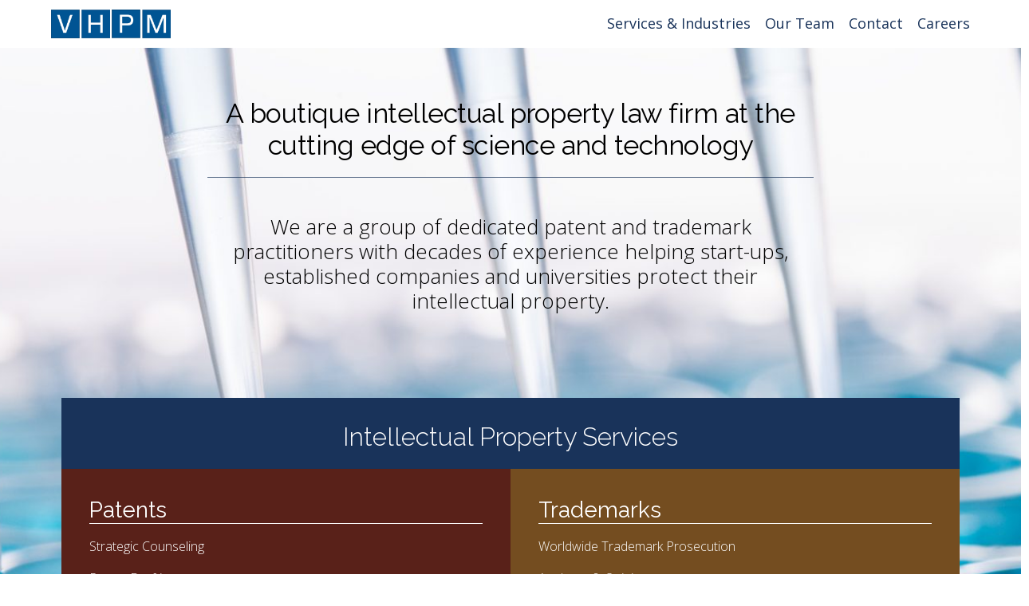

--- FILE ---
content_type: text/html; charset=UTF-8
request_url: https://vhpmlaw.com/
body_size: 24327
content:
<!DOCTYPE html>
<html class="no-js" lang="en-US">
<head>
<meta charset="UTF-8">
<meta name="viewport" content="width=device-width, initial-scale=1.0">
<link rel="pingback" href="https://vhpmlaw.com/xmlrpc.php">
<meta name='robots' content='index, follow, max-image-preview:large, max-snippet:-1, max-video-preview:-1' />

	<!-- This site is optimized with the Yoast SEO plugin v26.7 - https://yoast.com/wordpress/plugins/seo/ -->
	<title>Home - VHPM</title>
	<link rel="canonical" href="https://vhpmlaw.com/" />
	<meta property="og:locale" content="en_US" />
	<meta property="og:type" content="website" />
	<meta property="og:title" content="Home - VHPM" />
	<meta property="og:description" content="Viksnins Harris Padys Malen Focused on Intellectual Property Viksnins Harris Padys Malen Focused on Intellectual Property A boutique intellectual property law firm at the cutting edge of science and technology We are a group of dedicated patent and trademark practitioners with decades of experience helping start-ups, established companies and universities protect their intellectual property.A boutique intellectual property law firm at ... Read More" />
	<meta property="og:url" content="https://vhpmlaw.com/" />
	<meta property="og:site_name" content="VHPM" />
	<meta property="article:modified_time" content="2025-02-07T18:36:32+00:00" />
	<meta name="twitter:card" content="summary_large_image" />
	<script type="application/ld+json" class="yoast-schema-graph">{"@context":"https://schema.org","@graph":[{"@type":"WebPage","@id":"https://vhpmlaw.com/","url":"https://vhpmlaw.com/","name":"Home - VHPM","isPartOf":{"@id":"https://vhpmlaw.com/#website"},"about":{"@id":"https://vhpmlaw.com/#organization"},"datePublished":"2024-10-20T17:04:47+00:00","dateModified":"2025-02-07T18:36:32+00:00","breadcrumb":{"@id":"https://vhpmlaw.com/#breadcrumb"},"inLanguage":"en-US","potentialAction":[{"@type":"ReadAction","target":["https://vhpmlaw.com/"]}]},{"@type":"BreadcrumbList","@id":"https://vhpmlaw.com/#breadcrumb","itemListElement":[{"@type":"ListItem","position":1,"name":"Home"}]},{"@type":"WebSite","@id":"https://vhpmlaw.com/#website","url":"https://vhpmlaw.com/","name":"VHPM","description":"Focused on IP","publisher":{"@id":"https://vhpmlaw.com/#organization"},"potentialAction":[{"@type":"SearchAction","target":{"@type":"EntryPoint","urlTemplate":"https://vhpmlaw.com/?s={search_term_string}"},"query-input":{"@type":"PropertyValueSpecification","valueRequired":true,"valueName":"search_term_string"}}],"inLanguage":"en-US"},{"@type":"Organization","@id":"https://vhpmlaw.com/#organization","name":"Viksnins Harris Padys Malen LLP","url":"https://vhpmlaw.com/","logo":{"@type":"ImageObject","inLanguage":"en-US","@id":"https://vhpmlaw.com/#/schema/logo/image/","url":"https://vhpmlaw.com/wp-content/uploads/2024/10/VHPM-flat.png","contentUrl":"https://vhpmlaw.com/wp-content/uploads/2024/10/VHPM-flat.png","width":983,"height":236,"caption":"Viksnins Harris Padys Malen LLP"},"image":{"@id":"https://vhpmlaw.com/#/schema/logo/image/"},"sameAs":["https://www.linkedin.com/company/vhpmlaw/"]}]}</script>
	<!-- / Yoast SEO plugin. -->


<link rel="alternate" type="application/rss+xml" title="VHPM &raquo; Feed" href="https://vhpmlaw.com/feed/" />
<link rel="alternate" type="application/rss+xml" title="VHPM &raquo; Comments Feed" href="https://vhpmlaw.com/comments/feed/" />
<link rel="alternate" title="oEmbed (JSON)" type="application/json+oembed" href="https://vhpmlaw.com/wp-json/oembed/1.0/embed?url=https%3A%2F%2Fvhpmlaw.com%2F" />
<link rel="alternate" title="oEmbed (XML)" type="text/xml+oembed" href="https://vhpmlaw.com/wp-json/oembed/1.0/embed?url=https%3A%2F%2Fvhpmlaw.com%2F&#038;format=xml" />
<style id='wp-img-auto-sizes-contain-inline-css' type='text/css'>
img:is([sizes=auto i],[sizes^="auto," i]){contain-intrinsic-size:3000px 1500px}
/*# sourceURL=wp-img-auto-sizes-contain-inline-css */
</style>
<style id='wp-emoji-styles-inline-css' type='text/css'>

	img.wp-smiley, img.emoji {
		display: inline !important;
		border: none !important;
		box-shadow: none !important;
		height: 1em !important;
		width: 1em !important;
		margin: 0 0.07em !important;
		vertical-align: -0.1em !important;
		background: none !important;
		padding: 0 !important;
	}
/*# sourceURL=wp-emoji-styles-inline-css */
</style>
<style id='wp-block-library-inline-css' type='text/css'>
:root{--wp-block-synced-color:#7a00df;--wp-block-synced-color--rgb:122,0,223;--wp-bound-block-color:var(--wp-block-synced-color);--wp-editor-canvas-background:#ddd;--wp-admin-theme-color:#007cba;--wp-admin-theme-color--rgb:0,124,186;--wp-admin-theme-color-darker-10:#006ba1;--wp-admin-theme-color-darker-10--rgb:0,107,160.5;--wp-admin-theme-color-darker-20:#005a87;--wp-admin-theme-color-darker-20--rgb:0,90,135;--wp-admin-border-width-focus:2px}@media (min-resolution:192dpi){:root{--wp-admin-border-width-focus:1.5px}}.wp-element-button{cursor:pointer}:root .has-very-light-gray-background-color{background-color:#eee}:root .has-very-dark-gray-background-color{background-color:#313131}:root .has-very-light-gray-color{color:#eee}:root .has-very-dark-gray-color{color:#313131}:root .has-vivid-green-cyan-to-vivid-cyan-blue-gradient-background{background:linear-gradient(135deg,#00d084,#0693e3)}:root .has-purple-crush-gradient-background{background:linear-gradient(135deg,#34e2e4,#4721fb 50%,#ab1dfe)}:root .has-hazy-dawn-gradient-background{background:linear-gradient(135deg,#faaca8,#dad0ec)}:root .has-subdued-olive-gradient-background{background:linear-gradient(135deg,#fafae1,#67a671)}:root .has-atomic-cream-gradient-background{background:linear-gradient(135deg,#fdd79a,#004a59)}:root .has-nightshade-gradient-background{background:linear-gradient(135deg,#330968,#31cdcf)}:root .has-midnight-gradient-background{background:linear-gradient(135deg,#020381,#2874fc)}:root{--wp--preset--font-size--normal:16px;--wp--preset--font-size--huge:42px}.has-regular-font-size{font-size:1em}.has-larger-font-size{font-size:2.625em}.has-normal-font-size{font-size:var(--wp--preset--font-size--normal)}.has-huge-font-size{font-size:var(--wp--preset--font-size--huge)}.has-text-align-center{text-align:center}.has-text-align-left{text-align:left}.has-text-align-right{text-align:right}.has-fit-text{white-space:nowrap!important}#end-resizable-editor-section{display:none}.aligncenter{clear:both}.items-justified-left{justify-content:flex-start}.items-justified-center{justify-content:center}.items-justified-right{justify-content:flex-end}.items-justified-space-between{justify-content:space-between}.screen-reader-text{border:0;clip-path:inset(50%);height:1px;margin:-1px;overflow:hidden;padding:0;position:absolute;width:1px;word-wrap:normal!important}.screen-reader-text:focus{background-color:#ddd;clip-path:none;color:#444;display:block;font-size:1em;height:auto;left:5px;line-height:normal;padding:15px 23px 14px;text-decoration:none;top:5px;width:auto;z-index:100000}html :where(.has-border-color){border-style:solid}html :where([style*=border-top-color]){border-top-style:solid}html :where([style*=border-right-color]){border-right-style:solid}html :where([style*=border-bottom-color]){border-bottom-style:solid}html :where([style*=border-left-color]){border-left-style:solid}html :where([style*=border-width]){border-style:solid}html :where([style*=border-top-width]){border-top-style:solid}html :where([style*=border-right-width]){border-right-style:solid}html :where([style*=border-bottom-width]){border-bottom-style:solid}html :where([style*=border-left-width]){border-left-style:solid}html :where(img[class*=wp-image-]){height:auto;max-width:100%}:where(figure){margin:0 0 1em}html :where(.is-position-sticky){--wp-admin--admin-bar--position-offset:var(--wp-admin--admin-bar--height,0px)}@media screen and (max-width:600px){html :where(.is-position-sticky){--wp-admin--admin-bar--position-offset:0px}}

/*# sourceURL=wp-block-library-inline-css */
</style><style id='global-styles-inline-css' type='text/css'>
:root{--wp--preset--aspect-ratio--square: 1;--wp--preset--aspect-ratio--4-3: 4/3;--wp--preset--aspect-ratio--3-4: 3/4;--wp--preset--aspect-ratio--3-2: 3/2;--wp--preset--aspect-ratio--2-3: 2/3;--wp--preset--aspect-ratio--16-9: 16/9;--wp--preset--aspect-ratio--9-16: 9/16;--wp--preset--color--black: #000000;--wp--preset--color--cyan-bluish-gray: #abb8c3;--wp--preset--color--white: #ffffff;--wp--preset--color--pale-pink: #f78da7;--wp--preset--color--vivid-red: #cf2e2e;--wp--preset--color--luminous-vivid-orange: #ff6900;--wp--preset--color--luminous-vivid-amber: #fcb900;--wp--preset--color--light-green-cyan: #7bdcb5;--wp--preset--color--vivid-green-cyan: #00d084;--wp--preset--color--pale-cyan-blue: #8ed1fc;--wp--preset--color--vivid-cyan-blue: #0693e3;--wp--preset--color--vivid-purple: #9b51e0;--wp--preset--gradient--vivid-cyan-blue-to-vivid-purple: linear-gradient(135deg,rgb(6,147,227) 0%,rgb(155,81,224) 100%);--wp--preset--gradient--light-green-cyan-to-vivid-green-cyan: linear-gradient(135deg,rgb(122,220,180) 0%,rgb(0,208,130) 100%);--wp--preset--gradient--luminous-vivid-amber-to-luminous-vivid-orange: linear-gradient(135deg,rgb(252,185,0) 0%,rgb(255,105,0) 100%);--wp--preset--gradient--luminous-vivid-orange-to-vivid-red: linear-gradient(135deg,rgb(255,105,0) 0%,rgb(207,46,46) 100%);--wp--preset--gradient--very-light-gray-to-cyan-bluish-gray: linear-gradient(135deg,rgb(238,238,238) 0%,rgb(169,184,195) 100%);--wp--preset--gradient--cool-to-warm-spectrum: linear-gradient(135deg,rgb(74,234,220) 0%,rgb(151,120,209) 20%,rgb(207,42,186) 40%,rgb(238,44,130) 60%,rgb(251,105,98) 80%,rgb(254,248,76) 100%);--wp--preset--gradient--blush-light-purple: linear-gradient(135deg,rgb(255,206,236) 0%,rgb(152,150,240) 100%);--wp--preset--gradient--blush-bordeaux: linear-gradient(135deg,rgb(254,205,165) 0%,rgb(254,45,45) 50%,rgb(107,0,62) 100%);--wp--preset--gradient--luminous-dusk: linear-gradient(135deg,rgb(255,203,112) 0%,rgb(199,81,192) 50%,rgb(65,88,208) 100%);--wp--preset--gradient--pale-ocean: linear-gradient(135deg,rgb(255,245,203) 0%,rgb(182,227,212) 50%,rgb(51,167,181) 100%);--wp--preset--gradient--electric-grass: linear-gradient(135deg,rgb(202,248,128) 0%,rgb(113,206,126) 100%);--wp--preset--gradient--midnight: linear-gradient(135deg,rgb(2,3,129) 0%,rgb(40,116,252) 100%);--wp--preset--font-size--small: 13px;--wp--preset--font-size--medium: 20px;--wp--preset--font-size--large: 36px;--wp--preset--font-size--x-large: 42px;--wp--preset--spacing--20: 0.44rem;--wp--preset--spacing--30: 0.67rem;--wp--preset--spacing--40: 1rem;--wp--preset--spacing--50: 1.5rem;--wp--preset--spacing--60: 2.25rem;--wp--preset--spacing--70: 3.38rem;--wp--preset--spacing--80: 5.06rem;--wp--preset--shadow--natural: 6px 6px 9px rgba(0, 0, 0, 0.2);--wp--preset--shadow--deep: 12px 12px 50px rgba(0, 0, 0, 0.4);--wp--preset--shadow--sharp: 6px 6px 0px rgba(0, 0, 0, 0.2);--wp--preset--shadow--outlined: 6px 6px 0px -3px rgb(255, 255, 255), 6px 6px rgb(0, 0, 0);--wp--preset--shadow--crisp: 6px 6px 0px rgb(0, 0, 0);}:where(.is-layout-flex){gap: 0.5em;}:where(.is-layout-grid){gap: 0.5em;}body .is-layout-flex{display: flex;}.is-layout-flex{flex-wrap: wrap;align-items: center;}.is-layout-flex > :is(*, div){margin: 0;}body .is-layout-grid{display: grid;}.is-layout-grid > :is(*, div){margin: 0;}:where(.wp-block-columns.is-layout-flex){gap: 2em;}:where(.wp-block-columns.is-layout-grid){gap: 2em;}:where(.wp-block-post-template.is-layout-flex){gap: 1.25em;}:where(.wp-block-post-template.is-layout-grid){gap: 1.25em;}.has-black-color{color: var(--wp--preset--color--black) !important;}.has-cyan-bluish-gray-color{color: var(--wp--preset--color--cyan-bluish-gray) !important;}.has-white-color{color: var(--wp--preset--color--white) !important;}.has-pale-pink-color{color: var(--wp--preset--color--pale-pink) !important;}.has-vivid-red-color{color: var(--wp--preset--color--vivid-red) !important;}.has-luminous-vivid-orange-color{color: var(--wp--preset--color--luminous-vivid-orange) !important;}.has-luminous-vivid-amber-color{color: var(--wp--preset--color--luminous-vivid-amber) !important;}.has-light-green-cyan-color{color: var(--wp--preset--color--light-green-cyan) !important;}.has-vivid-green-cyan-color{color: var(--wp--preset--color--vivid-green-cyan) !important;}.has-pale-cyan-blue-color{color: var(--wp--preset--color--pale-cyan-blue) !important;}.has-vivid-cyan-blue-color{color: var(--wp--preset--color--vivid-cyan-blue) !important;}.has-vivid-purple-color{color: var(--wp--preset--color--vivid-purple) !important;}.has-black-background-color{background-color: var(--wp--preset--color--black) !important;}.has-cyan-bluish-gray-background-color{background-color: var(--wp--preset--color--cyan-bluish-gray) !important;}.has-white-background-color{background-color: var(--wp--preset--color--white) !important;}.has-pale-pink-background-color{background-color: var(--wp--preset--color--pale-pink) !important;}.has-vivid-red-background-color{background-color: var(--wp--preset--color--vivid-red) !important;}.has-luminous-vivid-orange-background-color{background-color: var(--wp--preset--color--luminous-vivid-orange) !important;}.has-luminous-vivid-amber-background-color{background-color: var(--wp--preset--color--luminous-vivid-amber) !important;}.has-light-green-cyan-background-color{background-color: var(--wp--preset--color--light-green-cyan) !important;}.has-vivid-green-cyan-background-color{background-color: var(--wp--preset--color--vivid-green-cyan) !important;}.has-pale-cyan-blue-background-color{background-color: var(--wp--preset--color--pale-cyan-blue) !important;}.has-vivid-cyan-blue-background-color{background-color: var(--wp--preset--color--vivid-cyan-blue) !important;}.has-vivid-purple-background-color{background-color: var(--wp--preset--color--vivid-purple) !important;}.has-black-border-color{border-color: var(--wp--preset--color--black) !important;}.has-cyan-bluish-gray-border-color{border-color: var(--wp--preset--color--cyan-bluish-gray) !important;}.has-white-border-color{border-color: var(--wp--preset--color--white) !important;}.has-pale-pink-border-color{border-color: var(--wp--preset--color--pale-pink) !important;}.has-vivid-red-border-color{border-color: var(--wp--preset--color--vivid-red) !important;}.has-luminous-vivid-orange-border-color{border-color: var(--wp--preset--color--luminous-vivid-orange) !important;}.has-luminous-vivid-amber-border-color{border-color: var(--wp--preset--color--luminous-vivid-amber) !important;}.has-light-green-cyan-border-color{border-color: var(--wp--preset--color--light-green-cyan) !important;}.has-vivid-green-cyan-border-color{border-color: var(--wp--preset--color--vivid-green-cyan) !important;}.has-pale-cyan-blue-border-color{border-color: var(--wp--preset--color--pale-cyan-blue) !important;}.has-vivid-cyan-blue-border-color{border-color: var(--wp--preset--color--vivid-cyan-blue) !important;}.has-vivid-purple-border-color{border-color: var(--wp--preset--color--vivid-purple) !important;}.has-vivid-cyan-blue-to-vivid-purple-gradient-background{background: var(--wp--preset--gradient--vivid-cyan-blue-to-vivid-purple) !important;}.has-light-green-cyan-to-vivid-green-cyan-gradient-background{background: var(--wp--preset--gradient--light-green-cyan-to-vivid-green-cyan) !important;}.has-luminous-vivid-amber-to-luminous-vivid-orange-gradient-background{background: var(--wp--preset--gradient--luminous-vivid-amber-to-luminous-vivid-orange) !important;}.has-luminous-vivid-orange-to-vivid-red-gradient-background{background: var(--wp--preset--gradient--luminous-vivid-orange-to-vivid-red) !important;}.has-very-light-gray-to-cyan-bluish-gray-gradient-background{background: var(--wp--preset--gradient--very-light-gray-to-cyan-bluish-gray) !important;}.has-cool-to-warm-spectrum-gradient-background{background: var(--wp--preset--gradient--cool-to-warm-spectrum) !important;}.has-blush-light-purple-gradient-background{background: var(--wp--preset--gradient--blush-light-purple) !important;}.has-blush-bordeaux-gradient-background{background: var(--wp--preset--gradient--blush-bordeaux) !important;}.has-luminous-dusk-gradient-background{background: var(--wp--preset--gradient--luminous-dusk) !important;}.has-pale-ocean-gradient-background{background: var(--wp--preset--gradient--pale-ocean) !important;}.has-electric-grass-gradient-background{background: var(--wp--preset--gradient--electric-grass) !important;}.has-midnight-gradient-background{background: var(--wp--preset--gradient--midnight) !important;}.has-small-font-size{font-size: var(--wp--preset--font-size--small) !important;}.has-medium-font-size{font-size: var(--wp--preset--font-size--medium) !important;}.has-large-font-size{font-size: var(--wp--preset--font-size--large) !important;}.has-x-large-font-size{font-size: var(--wp--preset--font-size--x-large) !important;}
/*# sourceURL=global-styles-inline-css */
</style>

<style id='classic-theme-styles-inline-css' type='text/css'>
/*! This file is auto-generated */
.wp-block-button__link{color:#fff;background-color:#32373c;border-radius:9999px;box-shadow:none;text-decoration:none;padding:calc(.667em + 2px) calc(1.333em + 2px);font-size:1.125em}.wp-block-file__button{background:#32373c;color:#fff;text-decoration:none}
/*# sourceURL=/wp-includes/css/classic-themes.min.css */
</style>
<link rel='stylesheet' id='sr7css-css' href='//vhpmlaw.com/wp-content/plugins/revslider/public/css/sr7.css?ver=6.7.40' type='text/css' media='all' />
<link rel='stylesheet' id='x-stack-css' href='https://vhpmlaw.com/wp-content/themes/pro/framework/dist/css/site/stacks/renew.css?ver=6.7.11' type='text/css' media='all' />
<style id='cs-inline-css' type='text/css'>
@media (min-width:1200px){.x-hide-xl{display:none !important;}}@media (min-width:979px) and (max-width:1199px){.x-hide-lg{display:none !important;}}@media (min-width:767px) and (max-width:978px){.x-hide-md{display:none !important;}}@media (min-width:480px) and (max-width:766px){.x-hide-sm{display:none !important;}}@media (max-width:479px){.x-hide-xs{display:none !important;}} a,h1 a:hover,h2 a:hover,h3 a:hover,h4 a:hover,h5 a:hover,h6 a:hover,.x-comment-time:hover,#reply-title small a,.comment-reply-link:hover,.x-comment-author a:hover,.x-recent-posts a:hover .h-recent-posts{color:#19335A;}a:hover,#reply-title small a:hover{color:#EFFCC5;}.entry-title i,.entry-title svg{color:#dddddd;}a.x-img-thumbnail:hover,li.bypostauthor > article.comment{border-color:#19335A;}.flex-direction-nav a,.flex-control-nav a:hover,.flex-control-nav a.flex-active,.x-dropcap,.x-skill-bar .bar,.x-pricing-column.featured h2,.h-comments-title small,.x-pagination a:hover,.woocommerce-pagination a:hover,.x-entry-share .x-share:hover,.entry-thumb,.widget_tag_cloud .tagcloud a:hover,.widget_product_tag_cloud .tagcloud a:hover,.x-highlight,.x-recent-posts .x-recent-posts-img:after,.x-portfolio-filters{background-color:#19335A;}.x-portfolio-filters:hover{background-color:#EFFCC5;}.x-main{width:calc(72% - 3.20197%);}.x-sidebar{width:calc(100% - 3.20197% - 72%);}.h-landmark{font-weight:400;}.x-comment-author a{color:hsl(0,0%,37%);}.x-comment-author a,.comment-form-author label,.comment-form-email label,.comment-form-url label,.comment-form-rating label,.comment-form-comment label,.widget_calendar #wp-calendar caption,.widget_calendar #wp-calendar th,.x-accordion-heading .x-accordion-toggle,.x-nav-tabs > li > a:hover,.x-nav-tabs > .active > a,.x-nav-tabs > .active > a:hover{color:#151515;}.widget_calendar #wp-calendar th{border-bottom-color:#151515;}.x-pagination span.current,.woocommerce-pagination span[aria-current],.x-portfolio-filters-menu,.widget_tag_cloud .tagcloud a,.h-feature-headline span i,.widget_price_filter .ui-slider .ui-slider-handle{background-color:#151515;}@media (max-width:978.98px){}html{font-size:14px;}@media (min-width:479px){html{font-size:14px;}}@media (min-width:766px){html{font-size:14px;}}@media (min-width:978px){html{font-size:14px;}}@media (min-width:1199px){html{font-size:14px;}}body{font-style:normal;font-weight:400;color:hsl(0,0%,37%);background:rgb(255,255,255);}.w-b{font-weight:400 !important;}h1,h2,h3,h4,h5,h6,.h1,.h2,.h3,.h4,.h5,.h6,.x-text-headline{font-family:inherit;font-style:normal;font-weight:400;}h1,.h1{letter-spacing:-0.015em;}h2,.h2{letter-spacing:-0.015em;}h3,.h3{letter-spacing:-0.015em;}h4,.h4{letter-spacing:-0.015em;}h5,.h5{letter-spacing:-0.015em;}h6,.h6{letter-spacing:-0.015em;}.w-h{font-weight:400 !important;}.x-container.width{width:88%;}.x-container.max{max-width:1200px;}.x-bar-content.x-container.width{flex-basis:88%;}.x-main.full{float:none;clear:both;display:block;width:auto;}@media (max-width:978.98px){.x-main.full,.x-main.left,.x-main.right,.x-sidebar.left,.x-sidebar.right{float:none;display:block;width:auto !important;}}.entry-header,.entry-content{font-size:1rem;}body,input,button,select,textarea{font-family:"Open Sans",sans-serif;}h1,h2,h3,h4,h5,h6,.h1,.h2,.h3,.h4,.h5,.h6,h1 a,h2 a,h3 a,h4 a,h5 a,h6 a,.h1 a,.h2 a,.h3 a,.h4 a,.h5 a,.h6 a,blockquote{color:#151515;}.cfc-h-tx{color:#151515 !important;}.cfc-h-bd{border-color:#151515 !important;}.cfc-h-bg{background-color:#151515 !important;}.cfc-b-tx{color:hsl(0,0%,37%) !important;}.cfc-b-bd{border-color:hsl(0,0%,37%) !important;}.cfc-b-bg{background-color:hsl(0,0%,37%) !important;}.x-btn,.button,[type="submit"]{color:#ffffff;border-color:transparent;background-color:#19335A;text-shadow:0 0.075em 0.075em rgba(0,0,0,0.5);}.x-btn:hover,.button:hover,[type="submit"]:hover{color:#ffffff;border-color:transparent;background-color:#6B86AF;text-shadow:0 0.075em 0.075em rgba(0,0,0,0.5);}.x-btn.x-btn-real,.x-btn.x-btn-real:hover{margin-bottom:0.25em;text-shadow:0 0.075em 0.075em rgba(0,0,0,0.65);}.x-btn.x-btn-real{box-shadow:0 0.25em 0 0 #e44065,0 4px 9px rgba(0,0,0,0.75);}.x-btn.x-btn-real:hover{box-shadow:0 0.25em 0 0 hsl(346,77%,49%),0 4px 9px rgba(0,0,0,0.75);}.x-btn.x-btn-flat,.x-btn.x-btn-flat:hover{margin-bottom:0;text-shadow:0 0.075em 0.075em rgba(0,0,0,0.65);box-shadow:none;}.x-btn.x-btn-transparent,.x-btn.x-btn-transparent:hover{margin-bottom:0;border-width:3px;text-shadow:none;text-transform:uppercase;background-color:transparent;box-shadow:none;}.bg .mejs-container,.x-video .mejs-container{position:unset !important;} @font-face{font-family:'FontAwesomePro';font-style:normal;font-weight:900;font-display:block;src:url('https://vhpmlaw.com/wp-content/themes/pro/cornerstone/assets/fonts/fa-solid-900.woff2?ver=6.7.2') format('woff2'),url('https://vhpmlaw.com/wp-content/themes/pro/cornerstone/assets/fonts/fa-solid-900.ttf?ver=6.7.2') format('truetype');}[data-x-fa-pro-icon]{font-family:"FontAwesomePro" !important;}[data-x-fa-pro-icon]:before{content:attr(data-x-fa-pro-icon);}[data-x-icon],[data-x-icon-o],[data-x-icon-l],[data-x-icon-s],[data-x-icon-b],[data-x-icon-sr],[data-x-icon-ss],[data-x-icon-sl],[data-x-fa-pro-icon],[class*="cs-fa-"]{display:inline-flex;font-style:normal;font-weight:400;text-decoration:inherit;text-rendering:auto;-webkit-font-smoothing:antialiased;-moz-osx-font-smoothing:grayscale;}[data-x-icon].left,[data-x-icon-o].left,[data-x-icon-l].left,[data-x-icon-s].left,[data-x-icon-b].left,[data-x-icon-sr].left,[data-x-icon-ss].left,[data-x-icon-sl].left,[data-x-fa-pro-icon].left,[class*="cs-fa-"].left{margin-right:0.5em;}[data-x-icon].right,[data-x-icon-o].right,[data-x-icon-l].right,[data-x-icon-s].right,[data-x-icon-b].right,[data-x-icon-sr].right,[data-x-icon-ss].right,[data-x-icon-sl].right,[data-x-fa-pro-icon].right,[class*="cs-fa-"].right{margin-left:0.5em;}[data-x-icon]:before,[data-x-icon-o]:before,[data-x-icon-l]:before,[data-x-icon-s]:before,[data-x-icon-b]:before,[data-x-icon-sr]:before,[data-x-icon-ss]:before,[data-x-icon-sl]:before,[data-x-fa-pro-icon]:before,[class*="cs-fa-"]:before{line-height:1;}@font-face{font-family:'FontAwesome';font-style:normal;font-weight:900;font-display:block;src:url('https://vhpmlaw.com/wp-content/themes/pro/cornerstone/assets/fonts/fa-solid-900.woff2?ver=6.7.2') format('woff2'),url('https://vhpmlaw.com/wp-content/themes/pro/cornerstone/assets/fonts/fa-solid-900.ttf?ver=6.7.2') format('truetype');}[data-x-icon],[data-x-icon-s],[data-x-icon][class*="cs-fa-"]{font-family:"FontAwesome" !important;font-weight:900;}[data-x-icon]:before,[data-x-icon][class*="cs-fa-"]:before{content:attr(data-x-icon);}[data-x-icon-s]:before{content:attr(data-x-icon-s);}@font-face{font-family:'FontAwesomeRegular';font-style:normal;font-weight:400;font-display:block;src:url('https://vhpmlaw.com/wp-content/themes/pro/cornerstone/assets/fonts/fa-regular-400.woff2?ver=6.7.2') format('woff2'),url('https://vhpmlaw.com/wp-content/themes/pro/cornerstone/assets/fonts/fa-regular-400.ttf?ver=6.7.2') format('truetype');}@font-face{font-family:'FontAwesomePro';font-style:normal;font-weight:400;font-display:block;src:url('https://vhpmlaw.com/wp-content/themes/pro/cornerstone/assets/fonts/fa-regular-400.woff2?ver=6.7.2') format('woff2'),url('https://vhpmlaw.com/wp-content/themes/pro/cornerstone/assets/fonts/fa-regular-400.ttf?ver=6.7.2') format('truetype');}[data-x-icon-o]{font-family:"FontAwesomeRegular" !important;}[data-x-icon-o]:before{content:attr(data-x-icon-o);}@font-face{font-family:'FontAwesomeLight';font-style:normal;font-weight:300;font-display:block;src:url('https://vhpmlaw.com/wp-content/themes/pro/cornerstone/assets/fonts/fa-light-300.woff2?ver=6.7.2') format('woff2'),url('https://vhpmlaw.com/wp-content/themes/pro/cornerstone/assets/fonts/fa-light-300.ttf?ver=6.7.2') format('truetype');}@font-face{font-family:'FontAwesomePro';font-style:normal;font-weight:300;font-display:block;src:url('https://vhpmlaw.com/wp-content/themes/pro/cornerstone/assets/fonts/fa-light-300.woff2?ver=6.7.2') format('woff2'),url('https://vhpmlaw.com/wp-content/themes/pro/cornerstone/assets/fonts/fa-light-300.ttf?ver=6.7.2') format('truetype');}[data-x-icon-l]{font-family:"FontAwesomeLight" !important;font-weight:300;}[data-x-icon-l]:before{content:attr(data-x-icon-l);}@font-face{font-family:'FontAwesomeBrands';font-style:normal;font-weight:normal;font-display:block;src:url('https://vhpmlaw.com/wp-content/themes/pro/cornerstone/assets/fonts/fa-brands-400.woff2?ver=6.7.2') format('woff2'),url('https://vhpmlaw.com/wp-content/themes/pro/cornerstone/assets/fonts/fa-brands-400.ttf?ver=6.7.2') format('truetype');}[data-x-icon-b]{font-family:"FontAwesomeBrands" !important;}[data-x-icon-b]:before{content:attr(data-x-icon-b);}.widget.widget_rss li .rsswidget:before{content:"\f35d";padding-right:0.4em;font-family:"FontAwesome";} .m1l-0.x-bar{width:calc(100% - (0px * 2));margin-top:0px;margin-left:0px;margin-right:0px;height:60px;border-top-width:0;border-right-width:0;border-bottom-width:0;border-left-width:0;font-size:1em;background-color:#ffffff;z-index:9999;}.m1l-0 .x-bar-content{display:flex;flex-direction:row;justify-content:space-between;align-items:center;height:60px;}.m1l-0.x-bar-outer-spacers:after,.m1l-0.x-bar-outer-spacers:before{flex-basis:calc(5%);width:calc(5%)!important;height:calc(5%);}.m1l-0.x-bar-space{font-size:1em;height:60px;}.m1l-1{transform:translate(0px,0px);}.m1l-2.x-bar-container{display:flex;flex-direction:row;justify-content:space-between;align-items:center;flex-grow:0;flex-basis:auto;border-top-width:0;border-right-width:0;border-bottom-width:0;border-left-width:0;font-size:1em;z-index:auto;}.m1l-3.x-bar-container{flex-shrink:0;}.m1l-4.x-bar-container{flex-shrink:1;}.m1l-5.x-image{display:block;font-size:1em;max-width:150px;border-top-width:0;border-right-width:0;border-bottom-width:0;border-left-width:0;}.m1l-5.x-image img{aspect-ratio:auto;}.m1l-6{margin-top:0em;margin-right:-0.5em;margin-bottom:0em;margin-left:-0.5em;font-size:18px;display:flex;flex-direction:row;justify-content:flex-start;align-items:center;flex-wrap:wrap;align-content:center;align-self:stretch;flex-grow:0;flex-shrink:0;flex-basis:auto;}.m1l-6 > li,.m1l-6 > li > a{flex-grow:0;flex-shrink:1;flex-basis:auto;}.m1l-7{font-size:1em;}.m1l-7,.m1l-7 .x-anchor{transition-duration:300ms;transition-timing-function:cubic-bezier(0.400,0.000,0.200,1.000);}.m1l-8 .x-dropdown {width:210px;font-size:18px;border-top-width:0;border-right-width:0;border-bottom-width:0;border-left-width:0;background-color:rgb(255,255,255);transition-duration:500ms,500ms,0s;transition-timing-function:cubic-bezier(0.400,0.000,0.200,1.000);}.m1l-8 .x-dropdown:not(.x-active) {transition-delay:0s,0s,500ms;}.m1l-9.x-anchor .x-anchor-content {display:flex;align-items:center;}.m1l-a.x-anchor {border-top-width:0px;border-right-width:0px;border-bottom-width:1px;border-left-width:0px;border-top-style:solid;border-right-style:solid;border-bottom-style:solid;border-left-style:solid;border-top-color:#19335A;border-right-color:#19335A;border-bottom-color:transparent;border-left-color:#19335A;}.m1l-a.x-anchor .x-anchor-content {padding-top:0.167em;padding-right:0.5em;padding-bottom:0.167em;padding-left:0.5em;}.m1l-a.x-anchor:hover,.m1l-a.x-anchor[class*="active"],[data-x-effect-provider*="colors"]:hover .m1l-a.x-anchor {border-top-color:#19335A;border-right-color:#19335A;border-bottom-color:#19335A;border-left-color:#19335A;}.m1l-a.x-anchor .x-anchor-text-primary {font-family:"Open Sans",sans-serif;font-size:18px;font-weight:400;line-height:1.2;color:#19335A;}.m1l-a.x-anchor:hover .x-anchor-text-primary,.m1l-a.x-anchor[class*="active"] .x-anchor-text-primary,[data-x-effect-provider*="colors"]:hover .m1l-a.x-anchor .x-anchor-text-primary {color:rgb(0,0,0);}.m1l-b.x-anchor .x-anchor-content {justify-content:center;}.m1l-c.x-anchor {font-size:1em;}.m1l-c.x-anchor .x-anchor-text-primary {font-style:normal;}.m1l-d.x-anchor .x-anchor-content {flex-direction:row;}.m1l-d.x-anchor,.m1l-d.x-anchor :not([data-x-particle]) {transition-duration:0ms;}.m1l-e.x-anchor {border-top-width:0;border-right-width:0;border-bottom-width:0;border-left-width:0;}.m1l-f.x-anchor {border-top-left-radius:2px;border-top-right-radius:2px;border-bottom-right-radius:2px;border-bottom-left-radius:2px;font-size:14px;background-color:transparent;}.m1l-f.x-anchor .x-anchor-content {justify-content:flex-start;padding-top:9px;padding-right:12px;padding-bottom:9px;padding-left:12px;}.m1l-f.x-anchor:hover,.m1l-f.x-anchor[class*="active"],[data-x-effect-provider*="colors"]:hover .m1l-f.x-anchor {background-color:#e3f0fc;}.m1l-g.x-anchor {width:1.5em;height:1.5em;font-size:18px;}.m1l-g.x-anchor .x-anchor-content {flex-direction:row-reverse;}.m1l-g.x-anchor .x-graphic {margin-top:5px;margin-right:5px;margin-bottom:5px;margin-left:5px;}.m1l-g.x-anchor .x-graphic-icon {font-size:1em;width:auto;color:rgba(255,255,255,0.66);border-top-width:0;border-right-width:0;border-bottom-width:0;border-left-width:0;}.m1l-g.x-anchor:hover .x-graphic-icon,.m1l-g.x-anchor[class*="active"] .x-graphic-icon,[data-x-effect-provider*="colors"]:hover .m1l-g.x-anchor .x-graphic-icon {color:#ffffff;}.m1l-g.x-anchor .x-toggle {color:#0a2540;}.m1l-g.x-anchor:hover .x-toggle,.m1l-g.x-anchor[class*="active"] .x-toggle,[data-x-effect-provider*="colors"]:hover .m1l-g.x-anchor .x-toggle {color:#0073e6;}.m1l-g.x-anchor .x-toggle-burger {width:14em;margin-top:4em;margin-right:0;margin-bottom:4em;margin-left:0;font-size:2px;}.m1l-g.x-anchor .x-toggle-burger-bun-t {transform:translate3d(0,calc(4em * -1),0);}.m1l-g.x-anchor .x-toggle-burger-bun-b {transform:translate3d(0,4em,0);}.m1l-h.x-anchor {width:100%;max-width:100%;}.m1l-h.x-anchor .x-anchor-content {padding-top:7px;padding-right:0px;padding-bottom:7px;padding-left:0px;}.m1l-h.x-anchor .x-anchor-text {margin-top:0px;margin-right:auto;margin-bottom:0px;margin-left:0px;}.m1l-h.x-anchor .x-anchor-text-primary {font-family:"Raleway",sans-serif;font-size:1.3em;font-weight:500;line-height:1.1;color:#0a2540;}.m1l-h.x-anchor:hover .x-anchor-text-primary,.m1l-h.x-anchor[class*="active"] .x-anchor-text-primary,[data-x-effect-provider*="colors"]:hover .m1l-h.x-anchor .x-anchor-text-primary {color:#0073e6;}.m1l-i{font-size:1em;transition-duration:500ms;}.m1l-i .x-off-canvas-bg{background-color:rgba(227,240,252,0.88);transition-duration:500ms;transition-timing-function:cubic-bezier(0.400,0.000,0.200,1.000);}.m1l-i .x-off-canvas-close{width:calc(1em * 2.5);height:calc(1em * 2.5);font-size:18px;color:#0a2540;transition-duration:0.3s,500ms,500ms;transition-timing-function:ease-in-out,cubic-bezier(0.400,0.000,0.200,1.000),cubic-bezier(0.400,0.000,0.200,1.000);}.m1l-i .x-off-canvas-close:focus,.m1l-i .x-off-canvas-close:hover{color:#0073e6;}.m1l-i .x-off-canvas-content{width:90%;max-width:420px;padding-top:calc(18px * 2.5);padding-right:calc(18px * 2.5);padding-bottom:calc(18px * 2.5);padding-left:calc(18px * 2.5);border-top-width:0;border-right-width:0;border-bottom-width:0;border-left-width:0;background-color:#ffffff;box-shadow:0em 1.25em 3.15em 0em rgba(0,18,36,0.27);transition-duration:500ms;transition-timing-function:cubic-bezier(0.400,0.000,0.200,1.000);}@media screen and (max-width:479px){.m1l-i .x-off-canvas-close{width:calc(1em * 2);height:calc(1em * 2);}.m1l-i .x-off-canvas-content{padding-top:calc(18px * 2);padding-right:calc(18px * 2);padding-bottom:calc(18px * 2);padding-left:calc(18px * 2);}}  .m45-0.x-bar{height:auto;padding-right:0rem;padding-left:0rem;border-top-width:0;border-right-width:0;border-bottom-width:0;border-left-width:0;font-size:1rem;background-color:#19335A;z-index:9999;}.m45-0 .x-bar-content{display:flex;flex-direction:row;justify-content:space-between;align-items:center;flex-grow:0;flex-shrink:1;flex-basis:80%;height:auto;max-width:1200px;}.m45-0.x-bar-outer-spacers:after,.m45-0.x-bar-outer-spacers:before{flex-basis:2rem;width:2rem!important;height:2rem;}.m45-0.x-bar-space{font-size:1rem;}.m45-1.x-bar{padding-top:3rem;padding-bottom:1rem;}.m45-2.x-bar{padding-top:0.5rem;padding-bottom:2rem;}.m45-3.x-bar-container{display:flex;align-items:center;border-top-width:0;border-right-width:0;border-bottom-width:0;border-left-width:0;font-size:1em;}.m45-4.x-bar-container{flex-direction:column;flex-grow:1;flex-shrink:0;flex-basis:0%;}.m45-5.x-bar-container{justify-content:center;z-index:1;}.m45-6.x-bar-container{flex-direction:row;flex-grow:0;flex-shrink:1;flex-basis:auto;}.m45-7.x-bar-container{justify-content:space-between;z-index:auto;}.m45-8.x-text{margin-top:0px;margin-right:0rem;margin-bottom:10px;margin-left:0rem;border-top-width:0;border-right-width:0;border-bottom-width:0;border-left-width:0;font-size:24px;}.m45-8.x-text .x-text-content-text-primary{font-family:"Raleway",sans-serif;font-size:22px;font-style:normal;font-weight:300;line-height:1;letter-spacing:0.05em;margin-right:calc(0.05em * -1);text-align:center;text-transform:none;color:rgb(255,255,255);}.m45-9{width:70%;max-width:20rem;margin-top:0px;margin-right:0px;margin-bottom:16px;margin-left:0px;border-top-width:1px;border-right-width:0;border-bottom-width:0;border-left-width:0;border-top-style:solid;border-right-style:solid;border-bottom-style:solid;border-left-style:solid;border-top-color:hsl(0,0%,100%);border-right-color:hsl(0,0%,100%);border-bottom-color:hsl(0,0%,100%);border-left-color:hsl(0,0%,100%);font-size:1em;}.m45-a{font-size:1em;display:flex;flex-direction:row;justify-content:center;align-items:stretch;flex-wrap:wrap;align-content:stretch;align-self:stretch;flex-grow:0;flex-shrink:0;flex-basis:auto;}.m45-a > li,.m45-a > li > a{flex-grow:0;flex-shrink:1;flex-basis:auto;}.m45-b .x-dropdown {width:14em;font-size:16px;border-top-width:0;border-right-width:0;border-bottom-width:0;border-left-width:0;background-color:#ffffff;transition-duration:500ms,500ms,0s;transition-timing-function:cubic-bezier(0.400,0.000,0.200,1.000);}.m45-b .x-dropdown:not(.x-active) {transition-delay:0s,0s,500ms;}.m45-c.x-anchor {border-top-width:0;border-right-width:0;border-bottom-width:0;border-left-width:0;font-size:1em;background-color:transparent;}.m45-c.x-anchor .x-anchor-content {display:flex;flex-direction:row;justify-content:center;align-items:center;}.m45-d.x-anchor .x-anchor-content {padding-top:0em;padding-right:0.5em;padding-bottom:0.25em;padding-left:0.5em;}.m45-d.x-anchor .x-anchor-text {margin-top:5px;margin-right:5px;margin-bottom:5px;margin-left:5px;}.m45-d.x-anchor .x-anchor-text-primary {font-weight:300;line-height:1;letter-spacing:0.15em;margin-right:calc(0.15em * -1);text-transform:uppercase;color:#CDD9A9;}.m45-e.x-anchor .x-anchor-text-primary {font-family:"Open Sans",sans-serif;font-size:12px;font-style:normal;}.m45-e.x-anchor:hover .x-anchor-text-primary,.m45-e.x-anchor[class*="active"] .x-anchor-text-primary,[data-x-effect-provider*="colors"]:hover .m45-e.x-anchor .x-anchor-text-primary {color:#ffffff;}.m45-g.x-anchor {width:2.75em;height:2.75em;}.m45-g.x-anchor .x-graphic {margin-top:5px;margin-right:5px;margin-bottom:5px;margin-left:5px;}.m45-g.x-anchor .x-graphic-icon {font-size:28px;width:auto;color:#CDD9A9;border-top-width:0;border-right-width:0;border-bottom-width:0;border-left-width:0;}.m45-g.x-anchor:hover .x-graphic-icon,.m45-g.x-anchor[class*="active"] .x-graphic-icon,[data-x-effect-provider*="colors"]:hover .m45-g.x-anchor .x-graphic-icon {color:rgb(255,255,255);}.m45-h.x-anchor .x-anchor-text-primary {font-weight:400;line-height:1.3;color:rgb(164,164,164);}.m45-i.x-text{border-top-width:0;border-right-width:0;border-bottom-width:0;border-left-width:0;font-family:"Open Sans",sans-serif;font-size:12px;font-style:normal;font-weight:400;line-height:1.3;letter-spacing:0em;text-transform:none;color:rgb(164,164,164);}.m45-i.x-text > :first-child{margin-top:0;}.m45-i.x-text > :last-child{margin-bottom:0;} .e149-e3.x-text .x-text-content-text-subheadline{max-width:4em;margin-left:auto;margin-right:auto;background-color:#000;box-shadow:-0.5em 0 0 0 #000}.e149-e4.x-text .x-text-content-text-subheadline{background-color:#000;} .m9n-0.x-section{margin-top:0px;margin-right:0px;margin-bottom:0px;margin-left:0px;border-top-width:0;border-right-width:0;border-bottom-width:0;border-left-width:0;padding-right:0px;padding-left:0px;z-index:1;}.m9n-1.x-section{padding-top:0px;}.m9n-2.x-section{padding-bottom:0px;background-color:rgb(0,0,0);}.m9n-3.x-section{padding-bottom:80px;}.m9n-3 > .x-bg > .x-bg-layer-lower-image {background-image:url(https://vhpmlaw.com/wp-content/uploads/2024/10/iStock-175239030-scaled.jpg);background-repeat:no-repeat;background-position:center;background-size:cover;background-attachment:inherit;}.m9n-4.x-section{padding-top:60px;padding-bottom:85px;}.m9n-5{transition-duration:1000ms;transition-timing-function:ease-in;}.m9n-5 .x-text-content-text-primary {transition-duration:1000ms;transition-timing-function:ease-in;}.m9n-5 .x-text-content-text-subheadline {transition-duration:1000ms;transition-timing-function:ease-in;}.m9n-5 .x-text-typing {transition-duration:1000ms;transition-timing-function:ease-in;}.m9n-5 .x-typed-cursor {transition-duration:1000ms;transition-timing-function:ease-in;}.m9n-5 .x-graphic-child {transition-duration:1000ms;transition-timing-function:ease-in;}:where(body:not(.tco-disable-effects)) .m9n-6:hover,:where(body:not(.tco-disable-effects)) [data-x-effect-provider*="effects"]:hover .m9n-6{opacity:1;}.m9n-7{transition-duration:600ms;}.m9n-7 .x-anchor-text-primary {transition-duration:600ms;}.m9n-7 .x-anchor-text-secondary {transition-duration:600ms;}.m9n-7 .x-graphic-child {transition-duration:600ms;}:where(body:not(.tco-disable-effects)) .m9n-7:hover,:where(body:not(.tco-disable-effects)) [data-x-effect-provider*="effects"]:hover .m9n-7{opacity:0;}.m9n-8.x-row{z-index:1;}.m9n-9.x-row{margin-top:0px;margin-bottom:0px;}.m9n-a.x-row{margin-right:auto;margin-left:auto;border-top-width:0;border-right-width:0;border-bottom-width:0;border-left-width:0;font-size:1em;}.m9n-a > .x-row-inner{flex-direction:row;align-items:stretch;align-content:stretch;}.m9n-b.x-row{padding-top:1px;padding-right:1px;padding-bottom:1px;padding-left:1px;}.m9n-c > .x-row-inner{justify-content:flex-start;}.m9n-d > .x-row-inner{margin-top:calc(((1rem / 2) + 1px) * -1);margin-right:calc(((1rem / 2) + 1px) * -1);margin-bottom:calc(((1rem / 2) + 1px) * -1);margin-left:calc(((1rem / 2) + 1px) * -1);}.m9n-d > .x-row-inner > *{margin-top:calc(1rem / 2);margin-bottom:calc(1rem / 2);margin-right:calc(1rem / 2);margin-left:calc(1rem / 2);}.m9n-e > .x-row-inner > *{flex-grow:1;}.m9n-f > .x-row-inner{margin-top:calc(((20px / 2) + 1px) * -1);margin-right:calc(((20px / 2) + 1px) * -1);margin-bottom:calc(((20px / 2) + 1px) * -1);margin-left:calc(((20px / 2) + 1px) * -1);}.m9n-f > .x-row-inner > *{margin-top:calc(20px / 2);margin-bottom:calc(20px / 2);margin-right:calc(20px / 2);margin-left:calc(20px / 2);}.m9n-g > .x-bg > .x-bg-layer-lower-image {background-image:url(102:full);background-repeat:no-repeat;background-position:center;background-size:cover;background-attachment:inherit;}.m9n-g > .x-bg > .x-bg-layer-upper-color {background-color:rgba(255,255,255,0.75);}.m9n-h.x-row{z-index:auto;}.m9n-i.x-row{background-color:rgba(239,252,197,0.95);}.m9n-j.x-row{padding-top:0px;padding-right:0px;padding-bottom:10px;padding-left:0px;}.m9n-j > .x-row-inner{margin-top:calc((0rem / 2) * -1);margin-right:calc((0rem / 2) * -1);margin-bottom:calc((0rem / 2) * -1);margin-left:calc((0rem / 2) * -1);}.m9n-k.x-row{text-align:center;}.m9n-k > .x-row-inner{justify-content:center;}.m9n-l{--gap:1rem;}.m9n-l > .x-row-inner > *:nth-child(1n - 0) {flex-basis:calc(100% - clamp(0px,var(--gap),9999px));}.m9n-m{--gap:20px;}.m9n-n > .x-row-inner > *:nth-child(1n - 0) {flex-basis:calc(100% - clamp(0px,var(--gap),9999px));}.m9n-o > .x-row-inner > *:nth-child(1n - 0) {flex-basis:calc(100% - clamp(0px,var(--gap),9999px));}.m9n-p{--gap:0rem;}.m9n-p > .x-row-inner > *:nth-child(2n - 0) {flex-basis:calc(50% - clamp(0px,var(--gap),9999px));}.m9n-p > .x-row-inner > *:nth-child(2n - 1) {flex-basis:calc(50% - clamp(0px,var(--gap),9999px));}.m9n-q > .x-row-inner > *:nth-child(1n - 0) {flex-basis:calc(100% - clamp(0px,var(--gap),9999px));}.m9n-r > .x-row-inner > *:nth-child(3n - 0) {flex-basis:calc(33.33% - clamp(0px,var(--gap),9999px));}.m9n-r > .x-row-inner > *:nth-child(3n - 1) {flex-basis:calc(33.33% - clamp(0px,var(--gap),9999px));}.m9n-r > .x-row-inner > *:nth-child(3n - 2) {flex-basis:calc(33.33% - clamp(0px,var(--gap),9999px));}.m9n-s.x-col{z-index:1;border-top-width:0;border-right-width:0;border-bottom-width:0;border-left-width:0;font-size:1em;}.m9n-u.x-col{padding-top:120px;padding-right:20%;padding-bottom:80px;padding-left:20%;}.m9n-v.x-col{padding-top:80px;padding-right:10%;padding-bottom:50px;padding-left:10%;}.m9n-w.x-col{padding-top:35px;padding-right:35px;padding-left:35px;}.m9n-x.x-col{padding-bottom:35px;background-color:#592119;}.m9n-y.x-col{padding-bottom:15px;text-align:left;background-color:#744D20;}.m9n-z.x-col{display:flex;flex-direction:column;justify-content:center;align-items:center;flex-wrap:wrap;align-content:center;}.m9n-z > .x-bg > .x-bg-layer-lower-image {background-image:url(https://vhpmlaw.com/wp-content/uploads/2024/10/iStock-1183408319-1024x725.jpg);}.m9n-10.x-col{min-height:260px;text-align:center;box-shadow:0px 10px 20px -5px #19335A;}.m9n-10 > .x-bg > .x-bg-layer-lower-image {background-repeat:no-repeat;background-position:center;background-size:cover;background-attachment:inherit;}.m9n-11 > .x-bg > .x-bg-layer-lower-image {background-image:url(https://vhpmlaw.com/wp-content/uploads/2024/10/iStock-1304093152-1024x683.jpg);}.m9n-12 > .x-bg > .x-bg-layer-lower-image {background-image:url(https://vhpmlaw.com/wp-content/uploads/2024/10/iStock-2148523812-1024x683.jpg);}.m9n-13 > .x-bg > .x-bg-layer-lower-image {background-image:url(https://vhpmlaw.com/wp-content/uploads/2024/10/iStock-1494617755-1024x683.jpg);}.m9n-14 > .x-bg > .x-bg-layer-lower-image {background-image:url(https://vhpmlaw.com/wp-content/uploads/2024/10/iStock-1846606384-1024x683.jpg);}.m9n-15 > .x-bg > .x-bg-layer-lower-image {background-image:url(https://vhpmlaw.com/wp-content/uploads/2024/10/iStock-1390220550-1024x576.jpg);}.m9n-16.x-text .x-text-content-text-primary{font-family:"Raleway",sans-serif;font-style:normal;text-transform:none;}.m9n-17.x-text{border-top-width:0;border-right-width:0;border-bottom-width:0;border-left-width:0;font-size:1em;}.m9n-17.x-text .x-text-content-text-primary{font-weight:400;line-height:1.2;letter-spacing:-0.015em;margin-right:calc(-0.015em * -1);text-align:center;color:rgb(0,0,0);}.m9n-18.x-text .x-text-content-text-primary{font-size:34px;}.m9n-19.x-text .x-text-content-text-primary{font-size:28px;}.m9n-1a.x-text{border-top-width:0px;border-right-width:0px;border-bottom-width:1px;border-left-width:0px;border-top-style:solid;border-right-style:solid;border-bottom-style:solid;border-left-style:solid;border-top-color:transparent;border-right-color:transparent;border-bottom-color:rgb(255,255,255);border-left-color:transparent;font-size:24px;}.m9n-1a.x-text:hover,.m9n-1a.x-text[class*="active"],[data-x-effect-provider*="colors"]:hover .m9n-1a.x-text{border-top-color:rgb(255,255,255);border-right-color:rgb(255,255,255);border-bottom-color:rgb(255,255,255);border-left-color:rgb(255,255,255);}.m9n-1a.x-text .x-text-content-text-primary{font-weight:400;line-height:1.4;letter-spacing:0em;color:rgb(255,255,255);}.m9n-1b{width:100%;max-width:none;margin-top:20px;margin-right:auto;margin-bottom:20px;margin-left:auto;border-top-width:1em;border-right-width:0;border-bottom-width:0;border-left-width:0;border-top-style:solid;border-right-style:solid;border-bottom-style:solid;border-left-style:solid;border-top-color:#19335Aa6;border-right-color:#19335Aa6;border-bottom-color:#19335Aa6;border-left-color:#19335Aa6;font-size:1px;}.m9n-1c.x-text{font-style:normal;letter-spacing:0em;text-transform:none;}.m9n-1c.x-text > :first-child{margin-top:0;}.m9n-1c.x-text > :last-child{margin-bottom:0;}.m9n-1d.x-text{border-top-width:0;border-right-width:0;border-bottom-width:0;border-left-width:0;font-family:"Open Sans",sans-serif;}.m9n-1e.x-text{padding-top:1em;padding-right:1em;padding-bottom:1em;padding-left:1em;}.m9n-1f.x-text{font-size:26px;}.m9n-1g.x-text{font-weight:300;}.m9n-1h.x-text{line-height:1.2;text-align:center;}.m9n-1i.x-text{color:rgb(0,0,0);}.m9n-1j.x-text{font-size:20px;font-weight:400;}.m9n-1k.x-text{border-top-width:0px;border-right-width:0px;border-bottom-width:1px;border-left-width:0px;border-top-style:solid;border-right-style:solid;border-bottom-style:solid;border-left-style:solid;border-top-color:transparent;border-right-color:transparent;border-bottom-color:#19335A80;border-left-color:transparent;padding-top:30px;padding-right:0em;padding-bottom:20px;padding-left:0em;font-family:"Raleway",sans-serif;font-size:32px;font-weight:300;background-color:#19335A;}.m9n-1k.x-text:hover,.m9n-1k.x-text[class*="active"],[data-x-effect-provider*="colors"]:hover .m9n-1k.x-text{border-top-color:#19335A80;border-right-color:#19335A80;border-bottom-color:#19335A80;border-left-color:#19335A80;}.m9n-1l.x-text{color:rgb(255,255,255);}.m9n-1m.x-text{font-size:16px;line-height:1;}.m9n-1n.x-text{padding-top:20px;padding-right:20px;padding-bottom:40px;padding-left:20px;font-size:24px;}.m9n-1o{padding-top:20px;}.m9n-1p{padding-right:0;padding-bottom:0;padding-left:0;font-size:1em;}.m9n-1q{padding-top:40px;}.m9n-1r{flex-grow:0;flex-shrink:1;flex-basis:auto;border-top-width:0;border-right-width:0;border-bottom-width:0;border-left-width:0;padding-right:0px;padding-bottom:0px;padding-left:0px;font-size:1em;aspect-ratio:auto;}.m9n-1s{padding-top:30px;text-align:right;}.m9n-1t{margin-top:0px;margin-right:0px;margin-bottom:20px;margin-left:0px;padding-top:50px;text-align:center;}.m9n-1u.x-anchor {margin-top:auto;margin-right:0px;margin-bottom:0px;margin-left:0px;border-top-width:1px;border-right-width:1px;border-bottom-width:1px;border-left-width:1px;border-top-style:solid;border-right-style:solid;border-bottom-style:solid;border-left-style:solid;border-top-color:rgb(255,255,255);border-right-color:rgb(255,255,255);border-bottom-color:rgb(255,255,255);border-left-color:rgb(255,255,255);font-size:12px;}.m9n-1u.x-anchor .x-anchor-content {flex-direction:row-reverse;padding-top:5px;padding-right:5px;padding-bottom:5px;padding-left:5px;}.m9n-1u.x-anchor .x-anchor-text-primary {font-family:"Open Sans",sans-serif;font-weight:400;}.m9n-1u.x-anchor:hover .x-anchor-text-primary,.m9n-1u.x-anchor[class*="active"] .x-anchor-text-primary,[data-x-effect-provider*="colors"]:hover .m9n-1u.x-anchor .x-anchor-text-primary {color:#EFFCC5;}.m9n-1v.x-anchor .x-anchor-content {display:flex;justify-content:center;align-items:center;}.m9n-1v.x-anchor .x-anchor-text-primary {font-size:1em;font-style:normal;line-height:1;color:rgb(255,255,255);}.m9n-1w.x-anchor {width:100%;height:100%;border-top-width:0;border-right-width:0;border-bottom-width:0;border-left-width:0;font-size:2.5em;background-color:rgba(0,0,0,0.5);}.m9n-1w.x-anchor .x-anchor-content {flex-direction:row;padding-top:0.575em;padding-right:0.575em;padding-bottom:0.575em;padding-left:0.575em;}.m9n-1w.x-anchor .x-anchor-text-primary,.m9n-1w.x-anchor .x-anchor-text-secondary {overflow-x:hidden;overflow-y:hidden;text-overflow:ellipsis;white-space:nowrap;}.m9n-1w.x-anchor .x-anchor-text-primary {font-family:"Raleway",sans-serif;font-weight:400;}.m9n-1w.x-anchor:hover .x-anchor-text-primary,.m9n-1w.x-anchor[class*="active"] .x-anchor-text-primary,[data-x-effect-provider*="colors"]:hover .m9n-1w.x-anchor .x-anchor-text-primary {color:transparent;}@media screen and (max-width:766px){.m9n-r > .x-row-inner > *:nth-child(2n - 0) {flex-basis:calc(50% - clamp(0px,var(--gap),9999px));}.m9n-r > .x-row-inner > *:nth-child(2n - 1) {flex-basis:calc(50% - clamp(0px,var(--gap),9999px));}}@media screen and (max-width:479px){.m9n-p > .x-row-inner > *:nth-child(1n - 0) {flex-basis:calc(100% - clamp(0px,var(--gap),9999px));}.m9n-r > .x-row-inner > *:nth-child(1n - 0) {flex-basis:calc(100% - clamp(0px,var(--gap),9999px));}}  h1,h2,h3,h4,h5,h6{line-height:1.2 !important;}.h-resp-main{max-width:15em;margin:0;}.h-resp-main.cs-ta-center{margin-left:auto;margin-right:auto;}.h-sup{display:block;margin-right:-0.15em;margin-bottom:0.5em;font-family:"Open Sans",sans-serif;font-size:0.3em;font-weight:300;letter-spacing:0.15em;line-height:1.6 !important;text-transform:uppercase;color:inherit;}.h-resp-main > span{display:block;}.h-resp-main a{display:block;padding:10px 0px;margin-right:-0.15em;margin-bottom:1em;font-family:"Open Sans",sans-serif;font-size:0.675em;font-weight:300;letter-spacing:0.15em;line-height:1.5 !important;text-transform:uppercase;color:#e44065;}.h-custom-headline hr{width:50%;max-width:300px;height:3px;margin:1.5em 0 0;border:0;font-size:0.3em;background-color:#e44065;}.h-custom-headline.cs-ta-center hr{margin-left:auto;margin-right:auto;}.h-custom-headline p,.h-custom-headline br{display:none;}.x-navbar .desktop .x-nav > li > a:hover > span,.x-navbar .desktop .x-nav > li.x-active > a > span,.x-navbar .desktop .x-nav > li.current-menu-item > a > span{box-shadow:none;}.x-btn{padding:0.65em 1.25em !important;font-weight:700 !important;text-shadow:none !important;}.x-bnb-bg-overlay{position:relative;overflow:hidden;}.x-bnb-bg-overlay:before{content:"";display:block;position:absolute;top:-5px;left:-5px;right:-5px;bottom:-5px;background-color:rgba(0,0,0,0.75);}.x-bnb-image-grid{display:-webkit-flex;display:flex;-webkit-flex-flow:row wrap;flex-flow:row wrap;-webkit-justify-content:space-between;justify-content:space-between;-webkit-align-items:stretch;align-items:stretch;margin:-10px;}.x-bnb-image-grid > a{display:-webkit-flex;display:flex;-webkit-flex-flow:column nowrap;flex-flow:column nowrap;-webkit-justify-content:flex-end;justify-content:flex-end;-webkit-align-items:flex-start;align-items:flex-start;-webkit-flex:1 1 360px;flex:1 1 360px;overflow:hidden;position:relative;z-index:1;margin:10px;min-height:300px;font-size:2rem;box-shadow:0 0.25em 1.5em rgba(0,0,0,0.35);}.x-bnb-image-grid > a:before{content:"";display:block;position:absolute;z-index:-1;top:-5px;left:-5px;right:-5px;bottom:-5px;background-color:rgba(21,21,21,0.65);transition:background-color 0.5s ease;}.x-bnb-image-grid > a:hover:before,.x-bnb-image-grid > a:focus:before{background-color:rgba(21,21,21,0.35);}.x-bnb-image-grid > a:hover > .bg,.x-bnb-image-grid > a:focus > .bg{transform:scale(1.1);}.x-bnb-image-grid > a:hover > div > small,.x-bnb-image-grid > a:focus > div > small{color:#ffffff;}.x-bnb-image-grid > a > .bg{display:block;position:absolute;z-index:-2;top:0;left:0;width:100%;height:100%;background-position:50% 50%;background-size:cover;transition:transform 0.5s ease;}.x-bnb-image-grid > a > div{width:100%;padding:1em;font-size:1em;line-height:1;}.x-bnb-image-grid > a > div > span{display:block;overflow:hidden;font-size:1em;line-height:1.2;text-overflow:ellipsis;white-space:nowrap;color:#ffffff;}.x-bnb-image-grid > a > div > small{display:block;overflow:hidden;margin:0.35em 0 0;font-size:0.575em;font-weight:700;letter-spacing:0.065em;line-height:1.4;text-overflow:ellipsis;text-transform:uppercase;white-space:nowrap;color:#ffffff;transition:color 0.5s ease;}.x-bnb-room-col-intro{padding:0 0 14px !important;}@media (min-width:768px){.x-bnb-room-col-intro{padding:1px 0 0 !important;text-align:right !important;}}
/*# sourceURL=cs-inline-css */
</style>
<script type="text/javascript" src="https://vhpmlaw.com/wp-includes/js/jquery/jquery.min.js?ver=3.7.1" id="jquery-core-js"></script>
<script type="text/javascript" src="https://vhpmlaw.com/wp-includes/js/jquery/jquery-migrate.min.js?ver=3.4.1" id="jquery-migrate-js"></script>
<script type="text/javascript" src="//vhpmlaw.com/wp-content/plugins/revslider/public/js/libs/tptools.js?ver=6.7.40" id="tp-tools-js" async="async" data-wp-strategy="async"></script>
<script type="text/javascript" src="//vhpmlaw.com/wp-content/plugins/revslider/public/js/sr7.js?ver=6.7.40" id="sr7-js" async="async" data-wp-strategy="async"></script>
<link rel="https://api.w.org/" href="https://vhpmlaw.com/wp-json/" /><link rel="alternate" title="JSON" type="application/json" href="https://vhpmlaw.com/wp-json/wp/v2/pages/347" /><link rel='shortlink' href='https://vhpmlaw.com/' />
<link rel="preconnect" href="https://fonts.googleapis.com">
<link rel="preconnect" href="https://fonts.gstatic.com/" crossorigin>
<meta name="generator" content="Powered by Slider Revolution 6.7.40 - responsive, Mobile-Friendly Slider Plugin for WordPress with comfortable drag and drop interface." />
<link rel="icon" href="https://vhpmlaw.com/wp-content/uploads/2024/10/cropped-VHPM-flat-32x32.png" sizes="32x32" />
<link rel="icon" href="https://vhpmlaw.com/wp-content/uploads/2024/10/cropped-VHPM-flat-192x192.png" sizes="192x192" />
<link rel="apple-touch-icon" href="https://vhpmlaw.com/wp-content/uploads/2024/10/cropped-VHPM-flat-180x180.png" />
<meta name="msapplication-TileImage" content="https://vhpmlaw.com/wp-content/uploads/2024/10/cropped-VHPM-flat-270x270.png" />
<script>
	window._tpt			??= {};
	window.SR7			??= {};
	_tpt.R				??= {};
	_tpt.R.fonts		??= {};
	_tpt.R.fonts.customFonts??= {};
	SR7.devMode			=  false;
	SR7.F 				??= {};
	SR7.G				??= {};
	SR7.LIB				??= {};
	SR7.E				??= {};
	SR7.E.gAddons		??= {};
	SR7.E.php 			??= {};
	SR7.E.nonce			= '8bfed21d08';
	SR7.E.ajaxurl		= 'https://vhpmlaw.com/wp-admin/admin-ajax.php';
	SR7.E.resturl		= 'https://vhpmlaw.com/wp-json/';
	SR7.E.slug_path		= 'revslider/revslider.php';
	SR7.E.slug			= 'revslider';
	SR7.E.plugin_url	= 'https://vhpmlaw.com/wp-content/plugins/revslider/';
	SR7.E.wp_plugin_url = 'https://vhpmlaw.com/wp-content/plugins/';
	SR7.E.revision		= '6.7.40';
	SR7.E.fontBaseUrl	= '';
	SR7.G.breakPoints 	= [1240,1024,778,480];
	SR7.G.fSUVW 		= false;
	SR7.E.modules 		= ['module','page','slide','layer','draw','animate','srtools','canvas','defaults','carousel','navigation','media','modifiers','migration'];
	SR7.E.libs 			= ['WEBGL'];
	SR7.E.css 			= ['csslp','cssbtns','cssfilters','cssnav','cssmedia'];
	SR7.E.resources		= {};
	SR7.E.ytnc			= false;
	SR7.JSON			??= {};
/*! Slider Revolution 7.0 - Page Processor */
!function(){"use strict";window.SR7??={},window._tpt??={},SR7.version="Slider Revolution 6.7.16",_tpt.getMobileZoom=()=>_tpt.is_mobile?document.documentElement.clientWidth/window.innerWidth:1,_tpt.getWinDim=function(t){_tpt.screenHeightWithUrlBar??=window.innerHeight;let e=SR7.F?.modal?.visible&&SR7.M[SR7.F.module.getIdByAlias(SR7.F.modal.requested)];_tpt.scrollBar=window.innerWidth!==document.documentElement.clientWidth||e&&window.innerWidth!==e.c.module.clientWidth,_tpt.winW=_tpt.getMobileZoom()*window.innerWidth-(_tpt.scrollBar||"prepare"==t?_tpt.scrollBarW??_tpt.mesureScrollBar():0),_tpt.winH=_tpt.getMobileZoom()*window.innerHeight,_tpt.winWAll=document.documentElement.clientWidth},_tpt.getResponsiveLevel=function(t,e){return SR7.G.fSUVW?_tpt.closestGE(t,window.innerWidth):_tpt.closestGE(t,_tpt.winWAll)},_tpt.mesureScrollBar=function(){let t=document.createElement("div");return t.className="RSscrollbar-measure",t.style.width="100px",t.style.height="100px",t.style.overflow="scroll",t.style.position="absolute",t.style.top="-9999px",document.body.appendChild(t),_tpt.scrollBarW=t.offsetWidth-t.clientWidth,document.body.removeChild(t),_tpt.scrollBarW},_tpt.loadCSS=async function(t,e,s){return s?_tpt.R.fonts.required[e].status=1:(_tpt.R[e]??={},_tpt.R[e].status=1),new Promise(((i,n)=>{if(_tpt.isStylesheetLoaded(t))s?_tpt.R.fonts.required[e].status=2:_tpt.R[e].status=2,i();else{const o=document.createElement("link");o.rel="stylesheet";let l="text",r="css";o["type"]=l+"/"+r,o.href=t,o.onload=()=>{s?_tpt.R.fonts.required[e].status=2:_tpt.R[e].status=2,i()},o.onerror=()=>{s?_tpt.R.fonts.required[e].status=3:_tpt.R[e].status=3,n(new Error(`Failed to load CSS: ${t}`))},document.head.appendChild(o)}}))},_tpt.addContainer=function(t){const{tag:e="div",id:s,class:i,datas:n,textContent:o,iHTML:l}=t,r=document.createElement(e);if(s&&""!==s&&(r.id=s),i&&""!==i&&(r.className=i),n)for(const[t,e]of Object.entries(n))"style"==t?r.style.cssText=e:r.setAttribute(`data-${t}`,e);return o&&(r.textContent=o),l&&(r.innerHTML=l),r},_tpt.collector=function(){return{fragment:new DocumentFragment,add(t){var e=_tpt.addContainer(t);return this.fragment.appendChild(e),e},append(t){t.appendChild(this.fragment)}}},_tpt.isStylesheetLoaded=function(t){let e=t.split("?")[0];return Array.from(document.querySelectorAll('link[rel="stylesheet"], link[rel="preload"]')).some((t=>t.href.split("?")[0]===e))},_tpt.preloader={requests:new Map,preloaderTemplates:new Map,show:function(t,e){if(!e||!t)return;const{type:s,color:i}=e;if(s<0||"off"==s)return;const n=`preloader_${s}`;let o=this.preloaderTemplates.get(n);o||(o=this.build(s,i),this.preloaderTemplates.set(n,o)),this.requests.has(t)||this.requests.set(t,{count:0});const l=this.requests.get(t);clearTimeout(l.timer),l.count++,1===l.count&&(l.timer=setTimeout((()=>{l.preloaderClone=o.cloneNode(!0),l.anim&&l.anim.kill(),void 0!==_tpt.gsap?l.anim=_tpt.gsap.fromTo(l.preloaderClone,1,{opacity:0},{opacity:1}):l.preloaderClone.classList.add("sr7-fade-in"),t.appendChild(l.preloaderClone)}),150))},hide:function(t){if(!this.requests.has(t))return;const e=this.requests.get(t);e.count--,e.count<0&&(e.count=0),e.anim&&e.anim.kill(),0===e.count&&(clearTimeout(e.timer),e.preloaderClone&&(e.preloaderClone.classList.remove("sr7-fade-in"),e.anim=_tpt.gsap.to(e.preloaderClone,.3,{opacity:0,onComplete:function(){e.preloaderClone.remove()}})))},state:function(t){if(!this.requests.has(t))return!1;return this.requests.get(t).count>0},build:(t,e="#ffffff",s="")=>{if(t<0||"off"===t)return null;const i=parseInt(t);if(t="prlt"+i,isNaN(i))return null;if(_tpt.loadCSS(SR7.E.plugin_url+"public/css/preloaders/t"+i+".css","preloader_"+t),isNaN(i)||i<6){const n=`background-color:${e}`,o=1===i||2==i?n:"",l=3===i||4==i?n:"",r=_tpt.collector();["dot1","dot2","bounce1","bounce2","bounce3"].forEach((t=>r.add({tag:"div",class:t,datas:{style:l}})));const d=_tpt.addContainer({tag:"sr7-prl",class:`${t} ${s}`,datas:{style:o}});return r.append(d),d}{let n={};if(7===i){let t;e.startsWith("#")?(t=e.replace("#",""),t=`rgba(${parseInt(t.substring(0,2),16)}, ${parseInt(t.substring(2,4),16)}, ${parseInt(t.substring(4,6),16)}, `):e.startsWith("rgb")&&(t=e.slice(e.indexOf("(")+1,e.lastIndexOf(")")).split(",").map((t=>t.trim())),t=`rgba(${t[0]}, ${t[1]}, ${t[2]}, `),t&&(n.style=`border-top-color: ${t}0.65); border-bottom-color: ${t}0.15); border-left-color: ${t}0.65); border-right-color: ${t}0.15)`)}else 12===i&&(n.style=`background:${e}`);const o=[10,0,4,2,5,9,0,4,4,2][i-6],l=_tpt.collector(),r=l.add({tag:"div",class:"sr7-prl-inner",datas:n});Array.from({length:o}).forEach((()=>r.appendChild(l.add({tag:"span",datas:{style:`background:${e}`}}))));const d=_tpt.addContainer({tag:"sr7-prl",class:`${t} ${s}`});return l.append(d),d}}},SR7.preLoader={show:(t,e)=>{"off"!==(SR7.M[t]?.settings?.pLoader?.type??"off")&&_tpt.preloader.show(e||SR7.M[t].c.module,SR7.M[t]?.settings?.pLoader??{color:"#fff",type:10})},hide:(t,e)=>{"off"!==(SR7.M[t]?.settings?.pLoader?.type??"off")&&_tpt.preloader.hide(e||SR7.M[t].c.module)},state:(t,e)=>_tpt.preloader.state(e||SR7.M[t].c.module)},_tpt.prepareModuleHeight=function(t){window.SR7.M??={},window.SR7.M[t.id]??={},"ignore"==t.googleFont&&(SR7.E.ignoreGoogleFont=!0);let e=window.SR7.M[t.id];if(null==_tpt.scrollBarW&&_tpt.mesureScrollBar(),e.c??={},e.states??={},e.settings??={},e.settings.size??={},t.fixed&&(e.settings.fixed=!0),e.c.module=document.querySelector("sr7-module#"+t.id),e.c.adjuster=e.c.module.getElementsByTagName("sr7-adjuster")[0],e.c.content=e.c.module.getElementsByTagName("sr7-content")[0],"carousel"==t.type&&(e.c.carousel=e.c.content.getElementsByTagName("sr7-carousel")[0]),null==e.c.module||null==e.c.module)return;t.plType&&t.plColor&&(e.settings.pLoader={type:t.plType,color:t.plColor}),void 0===t.plType||"off"===t.plType||SR7.preLoader.state(t.id)&&SR7.preLoader.state(t.id,e.c.module)||SR7.preLoader.show(t.id,e.c.module),_tpt.winW||_tpt.getWinDim("prepare"),_tpt.getWinDim();let s=""+e.c.module.dataset?.modal;"modal"==s||"true"==s||"undefined"!==s&&"false"!==s||(e.settings.size.fullWidth=t.size.fullWidth,e.LEV??=_tpt.getResponsiveLevel(window.SR7.G.breakPoints,t.id),t.vpt=_tpt.fillArray(t.vpt,5),e.settings.vPort=t.vpt[e.LEV],void 0!==t.el&&"720"==t.el[4]&&t.gh[4]!==t.el[4]&&"960"==t.el[3]&&t.gh[3]!==t.el[3]&&"768"==t.el[2]&&t.gh[2]!==t.el[2]&&delete t.el,e.settings.size.height=null==t.el||null==t.el[e.LEV]||0==t.el[e.LEV]||"auto"==t.el[e.LEV]?_tpt.fillArray(t.gh,5,-1):_tpt.fillArray(t.el,5,-1),e.settings.size.width=_tpt.fillArray(t.gw,5,-1),e.settings.size.minHeight=_tpt.fillArray(t.mh??[0],5,-1),e.cacheSize={fullWidth:e.settings.size?.fullWidth,fullHeight:e.settings.size?.fullHeight},void 0!==t.off&&(t.off?.t&&(e.settings.size.m??={})&&(e.settings.size.m.t=t.off.t),t.off?.b&&(e.settings.size.m??={})&&(e.settings.size.m.b=t.off.b),t.off?.l&&(e.settings.size.p??={})&&(e.settings.size.p.l=t.off.l),t.off?.r&&(e.settings.size.p??={})&&(e.settings.size.p.r=t.off.r),e.offsetPrepared=!0),_tpt.updatePMHeight(t.id,t,!0))},_tpt.updatePMHeight=(t,e,s)=>{let i=SR7.M[t];var n=i.settings.size.fullWidth?_tpt.winW:i.c.module.parentNode.offsetWidth;n=0===n||isNaN(n)?_tpt.winW:n;let o=i.settings.size.width[i.LEV]||i.settings.size.width[i.LEV++]||i.settings.size.width[i.LEV--]||n,l=i.settings.size.height[i.LEV]||i.settings.size.height[i.LEV++]||i.settings.size.height[i.LEV--]||0,r=i.settings.size.minHeight[i.LEV]||i.settings.size.minHeight[i.LEV++]||i.settings.size.minHeight[i.LEV--]||0;if(l="auto"==l?0:l,l=parseInt(l),"carousel"!==e.type&&(n-=parseInt(e.onw??0)||0),i.MP=!i.settings.size.fullWidth&&n<o||_tpt.winW<o?Math.min(1,n/o):1,e.size.fullScreen||e.size.fullHeight){let t=parseInt(e.fho)||0,s=(""+e.fho).indexOf("%")>-1;e.newh=_tpt.winH-(s?_tpt.winH*t/100:t)}else e.newh=i.MP*Math.max(l,r);if(e.newh+=(parseInt(e.onh??0)||0)+(parseInt(e.carousel?.pt)||0)+(parseInt(e.carousel?.pb)||0),void 0!==e.slideduration&&(e.newh=Math.max(e.newh,parseInt(e.slideduration)/3)),e.shdw&&_tpt.buildShadow(e.id,e),i.c.adjuster.style.height=e.newh+"px",i.c.module.style.height=e.newh+"px",i.c.content.style.height=e.newh+"px",i.states.heightPrepared=!0,i.dims??={},i.dims.moduleRect=i.c.module.getBoundingClientRect(),i.c.content.style.left="-"+i.dims.moduleRect.left+"px",!i.settings.size.fullWidth)return s&&requestAnimationFrame((()=>{n!==i.c.module.parentNode.offsetWidth&&_tpt.updatePMHeight(e.id,e)})),void _tpt.bgStyle(e.id,e,window.innerWidth==_tpt.winW,!0);_tpt.bgStyle(e.id,e,window.innerWidth==_tpt.winW,!0),requestAnimationFrame((function(){s&&requestAnimationFrame((()=>{n!==i.c.module.parentNode.offsetWidth&&_tpt.updatePMHeight(e.id,e)}))})),i.earlyResizerFunction||(i.earlyResizerFunction=function(){requestAnimationFrame((function(){_tpt.getWinDim(),_tpt.moduleDefaults(e.id,e),_tpt.updateSlideBg(t,!0)}))},window.addEventListener("resize",i.earlyResizerFunction))},_tpt.buildShadow=function(t,e){let s=SR7.M[t];null==s.c.shadow&&(s.c.shadow=document.createElement("sr7-module-shadow"),s.c.shadow.classList.add("sr7-shdw-"+e.shdw),s.c.content.appendChild(s.c.shadow))},_tpt.bgStyle=async(t,e,s,i,n)=>{const o=SR7.M[t];if((e=e??o.settings).fixed&&!o.c.module.classList.contains("sr7-top-fixed")&&(o.c.module.classList.add("sr7-top-fixed"),o.c.module.style.position="fixed",o.c.module.style.width="100%",o.c.module.style.top="0px",o.c.module.style.left="0px",o.c.module.style.pointerEvents="none",o.c.module.style.zIndex=5e3,o.c.content.style.pointerEvents="none"),null==o.c.bgcanvas){let t=document.createElement("sr7-module-bg"),l=!1;if("string"==typeof e?.bg?.color&&e?.bg?.color.includes("{"))if(_tpt.gradient&&_tpt.gsap)e.bg.color=_tpt.gradient.convert(e.bg.color);else try{let t=JSON.parse(e.bg.color);(t?.orig||t?.string)&&(e.bg.color=JSON.parse(e.bg.color))}catch(t){return}let r="string"==typeof e?.bg?.color?e?.bg?.color||"transparent":e?.bg?.color?.string??e?.bg?.color?.orig??e?.bg?.color?.color??"transparent";if(t.style["background"+(String(r).includes("grad")?"":"Color")]=r,("transparent"!==r||n)&&(l=!0),o.offsetPrepared&&(t.style.visibility="hidden"),e?.bg?.image?.src&&(t.style.backgroundImage=`url(${e?.bg?.image.src})`,t.style.backgroundSize=""==(e.bg.image?.size??"")?"cover":e.bg.image.size,t.style.backgroundPosition=e.bg.image.position,t.style.backgroundRepeat=""==e.bg.image.repeat||null==e.bg.image.repeat?"no-repeat":e.bg.image.repeat,l=!0),!l)return;o.c.bgcanvas=t,e.size.fullWidth?t.style.width=_tpt.winW-(s&&_tpt.winH<document.body.offsetHeight?_tpt.scrollBarW:0)+"px":i&&(t.style.width=o.c.module.offsetWidth+"px"),e.sbt?.use?o.c.content.appendChild(o.c.bgcanvas):o.c.module.appendChild(o.c.bgcanvas)}o.c.bgcanvas.style.height=void 0!==e.newh?e.newh+"px":("carousel"==e.type?o.dims.module.h:o.dims.content.h)+"px",o.c.bgcanvas.style.left=!s&&e.sbt?.use||o.c.bgcanvas.closest("SR7-CONTENT")?"0px":"-"+(o?.dims?.moduleRect?.left??0)+"px"},_tpt.updateSlideBg=function(t,e){const s=SR7.M[t];let i=s.settings;s?.c?.bgcanvas&&(i.size.fullWidth?s.c.bgcanvas.style.width=_tpt.winW-(e&&_tpt.winH<document.body.offsetHeight?_tpt.scrollBarW:0)+"px":preparing&&(s.c.bgcanvas.style.width=s.c.module.offsetWidth+"px"))},_tpt.moduleDefaults=(t,e)=>{let s=SR7.M[t];null!=s&&null!=s.c&&null!=s.c.module&&(s.dims??={},s.dims.moduleRect=s.c.module.getBoundingClientRect(),s.c.content.style.left="-"+s.dims.moduleRect.left+"px",s.c.content.style.width=_tpt.winW-_tpt.scrollBarW+"px","carousel"==e.type&&(s.c.module.style.overflow="visible"),_tpt.bgStyle(t,e,window.innerWidth==_tpt.winW))},_tpt.getOffset=t=>{var e=t.getBoundingClientRect(),s=window.pageXOffset||document.documentElement.scrollLeft,i=window.pageYOffset||document.documentElement.scrollTop;return{top:e.top+i,left:e.left+s}},_tpt.fillArray=function(t,e){let s,i;t=Array.isArray(t)?t:[t];let n=Array(e),o=t.length;for(i=0;i<t.length;i++)n[i+(e-o)]=t[i],null==s&&"#"!==t[i]&&(s=t[i]);for(let t=0;t<e;t++)void 0!==n[t]&&"#"!=n[t]||(n[t]=s),s=n[t];return n},_tpt.closestGE=function(t,e){let s=Number.MAX_VALUE,i=-1;for(let n=0;n<t.length;n++)t[n]-1>=e&&t[n]-1-e<s&&(s=t[n]-1-e,i=n);return++i}}();</script>
<link rel="stylesheet" href="//fonts.googleapis.com/css?family=Open+Sans:400,400i,700,700i,300,300i%7CRaleway:400,400i,700,700i,500,500i,300,300i&#038;subset=latin,latin-ext&#038;display=auto" type="text/css" media="all" crossorigin="anonymous" data-x-google-fonts/></head>
<body class="home wp-singular page-template page-template-template-blank-4 page-template-template-blank-4-php page page-id-347 wp-theme-pro x-renew x-full-width-layout-active x-content-sidebar-active x-post-meta-disabled pro-v6_7_11">

  
  
  <div id="x-root" class="x-root">

    
    <div id="x-site" class="x-site site">

      <header class="x-masthead" role="banner">
        <div class="x-bar x-bar-top x-bar-h x-bar-absolute x-bar-outer-spacers e57-e1 m1l-0" data-x-bar="{&quot;id&quot;:&quot;e57-e1&quot;,&quot;region&quot;:&quot;top&quot;,&quot;height&quot;:&quot;60px&quot;}"><div class="e57-e1 x-bar-content"><div class="x-bar-container e57-e2 m1l-2 m1l-3"><a class="x-image e57-e3 m1l-5" href="https://vhpmlaw.com"><img src="https://vhpmlaw.com/wp-content/uploads/2024/10/VHPM-flat.png" width="491" height="118" alt="Logo" loading="lazy"></a></div><div class="x-bar-container x-hide-md x-hide-sm x-hide-xs e57-e4 m1l-2 m1l-4"><ul class="x-menu-first-level x-menu x-menu-inline e57-e5 m1l-6 m1l-8" data-x-hoverintent="{&quot;interval&quot;:50,&quot;timeout&quot;:500,&quot;sensitivity&quot;:9}"><li class="menu-item menu-item-type-post_type menu-item-object-page menu-item-564" id="menu-item-564"><a class="x-anchor x-anchor-menu-item m1l-9 m1l-a m1l-b m1l-c m1l-d" tabindex="0" href="https://vhpmlaw.com/services_and_industries-2/"><div class="x-anchor-content"><div class="x-anchor-text"><span class="x-anchor-text-primary">Services &#038; Industries</span></div></div></a></li><li class="menu-item menu-item-type-post_type menu-item-object-page menu-item-60" id="menu-item-60"><a class="x-anchor x-anchor-menu-item m1l-9 m1l-a m1l-b m1l-c m1l-d" tabindex="0" href="https://vhpmlaw.com/team/"><div class="x-anchor-content"><div class="x-anchor-text"><span class="x-anchor-text-primary">Our Team</span></div></div></a></li><li class="menu-item menu-item-type-post_type menu-item-object-page menu-item-532" id="menu-item-532"><a class="x-anchor x-anchor-menu-item m1l-9 m1l-a m1l-b m1l-c m1l-d" tabindex="0" href="https://vhpmlaw.com/team-2/"><div class="x-anchor-content"><div class="x-anchor-text"><span class="x-anchor-text-primary">Contact</span></div></div></a></li><li class="menu-item menu-item-type-post_type menu-item-object-page menu-item-615" id="menu-item-615"><a class="x-anchor x-anchor-menu-item m1l-9 m1l-a m1l-b m1l-c m1l-d" tabindex="0" href="https://vhpmlaw.com/careers/"><div class="x-anchor-content"><div class="x-anchor-text"><span class="x-anchor-text-primary">Careers</span></div></div></a></li></ul></div><div class="x-bar-container x-hide-lg x-hide-xl e57-e6 m1l-2 m1l-4"><div class="x-anchor x-anchor-toggle has-graphic e57-e7 m1l-9 m1l-b m1l-e m1l-g m1l-1" tabindex="0" role="button" data-x-toggle="1" data-x-toggleable="e57-e7" data-x-toggle-overlay="1" aria-controls="e57-e7-off-canvas" aria-expanded="false" aria-haspopup="true" aria-label="Toggle Off Canvas Content"><div class="x-anchor-content"><span class="x-graphic" aria-hidden="true">
<span class="x-toggle x-toggle-burger x-graphic-child x-graphic-toggle" aria-hidden="true">

  
    <span class="x-toggle-burger-bun-t" data-x-toggle-anim="x-bun-t-1"></span>
    <span class="x-toggle-burger-patty" data-x-toggle-anim="x-patty-1"></span>
    <span class="x-toggle-burger-bun-b" data-x-toggle-anim="x-bun-b-1"></span>

  
</span></span></div></div></div></div></div>      </header>

  <div class="x-main full" role="main">

    
      <article id="post-347" class="post-347 page type-page status-publish hentry no-post-thumbnail">
        

<div class="entry-content content">


  <div id="cs-content" class="cs-content"><div class="x-section e347-e1 m9n-0 m9n-1 m9n-2"><div class="x-row e347-e2 m9n-8 m9n-9 m9n-a m9n-b m9n-c m9n-d m9n-e m9n-l"><div class="x-row-inner"><div class="x-col x-hide-md x-hide-sm x-hide-xs e347-e3 m9n-s m9n-t">
				<p class="rs-p-wp-fix"></p>
				<sr7-module data-alias="vhpm-home-1" data-id="2" id="SR7_2_1" class="rs-ov-hidden" data-version="6.7.40">
					<sr7-adjuster></sr7-adjuster>
					<sr7-content>
						<sr7-slide id="SR7_2_1-4" data-key="4">
							<sr7-txt id="SR7_2_1-4-1" class="sr7-layer">Viksnins Harris Padys Malen</sr7-txt>
							<sr7-txt id="SR7_2_1-4-3" class="sr7-layer">Focused on Intellectual Property</sr7-txt>
						</sr7-slide>
						<sr7-slide id="SR7_2_1-5" data-key="5">
						</sr7-slide>
					</sr7-content>
				</sr7-module>
				<script>
					SR7.PMH ??={}; SR7.PMH["SR7_2_1"] = {cn:100,state:false,fn: function() { if (_tpt!==undefined && _tpt.prepareModuleHeight !== undefined) {  _tpt.prepareModuleHeight({id:"SR7_2_1",el:[500,500,500,960,720],type:'standard',shdw:'0',gh:[500,500,500,389,240],gw:[1000,1000,1000,778,480],vpt:['-100px'],size:{fullWidth:true, fullHeight:true},fho:'#wpadminbar, .masthead,',mh:'0',onh:0,onw:0,bg:{color:'{"orig":"transparent","type":"solid","string":"transparent"}'},plType:'-1',plColor:'#FFFFFF'});   SR7.PMH["SR7_2_1"].state=true;} else if(SR7.PMH["SR7_2_1"].cn-->0)	setTimeout( SR7.PMH["SR7_2_1"].fn,19);}};SR7.PMH["SR7_2_1" ].fn();
				</script>
</div><div class="x-col x-hide-lg x-hide-xl e347-e5 m9n-s m9n-t">
				<p class="rs-p-wp-fix"></p>
				<sr7-module data-alias="vhpm-home-band-1" data-id="3" id="SR7_3_2" class="rs-ov-hidden" data-version="6.7.40">
					<sr7-adjuster></sr7-adjuster>
					<sr7-content>
						<sr7-slide id="SR7_3_2-6" data-key="6">
							<sr7-txt id="SR7_3_2-6-1" class="sr7-layer">Viksnins Harris Padys Malen</sr7-txt>
							<sr7-txt id="SR7_3_2-6-3" class="sr7-layer">Focused on Intellectual Property</sr7-txt>
						</sr7-slide>
						<sr7-slide id="SR7_3_2-7" data-key="7">
						</sr7-slide>
					</sr7-content>
				</sr7-module>
				<script>
					SR7.PMH ??={}; SR7.PMH["SR7_3_2"] = {cn:100,state:false,fn: function() { if (_tpt!==undefined && _tpt.prepareModuleHeight !== undefined) {  _tpt.prepareModuleHeight({id:"SR7_3_2",el:[500,500,768,960,720],type:'standard',shdw:'0',gh:[500,500,768,960,720],gw:[1000,1000,1024,778,480],vpt:['-100px&#039;,&#039;-100px&#039;,&#039;-100px&#039;,&#039;-100px&#039;,&#039;-100px'],size:{fullWidth:true, fullHeight:true},fho:'#wpadminbar, .masthead,',mh:'0',onh:0,onw:0,bg:{color:'{"orig":"transparent","type":"solid","string":"transparent"}'},plType:'-1',plColor:'#FFFFFF'});   SR7.PMH["SR7_3_2"].state=true;} else if(SR7.PMH["SR7_3_2"].cn-->0)	setTimeout( SR7.PMH["SR7_3_2"].fn,19);}};SR7.PMH["SR7_3_2" ].fn();
				</script>
</div></div></div></div><div class="x-section e347-e7 m9n-0 m9n-1 m9n-3"><div class="x-bg" aria-hidden="true"><div class="x-bg-layer-lower-image" data-x-element-bg-layer="{&quot;parallaxSize&quot;:&quot;150%&quot;,&quot;parallaxDir&quot;:&quot;v&quot;,&quot;parallaxRev&quot;:false}"></div></div><div class="x-row e347-e8 m9n-8 m9n-a m9n-b m9n-c m9n-f m9n-g m9n-m m9n-n"><div class="x-row-inner"><div class="x-col x-hide-sm x-hide-xs e347-e9 m9n-s m9n-u"><div class="x-text x-text-headline e347-e10 m9n-16 m9n-17 m9n-18 m9n-5 h-custom-headline"><div class="x-text-content"><div class="x-text-content-text"><h1 class="x-text-content-text-primary"><span class="OYPEnA font-feature-liga-off font-feature-clig-off font-feature-calt-off text-decoration-none text-strikethrough-none">A boutique intellectual property law firm at the cutting edge of science and technology</span></h1>
</div></div></div><hr class="x-line e347-e11 m9n-1b"/><div class="x-text x-content e347-e12 m9n-1c m9n-1d m9n-1e m9n-1f m9n-1g m9n-1h m9n-1i"><span class="OYPEnA font-feature-liga-off font-feature-clig-off font-feature-calt-off text-decoration-none text-strikethrough-none">We are a group of dedicated patent and trademark <span>practitioners</span> with decades of experience helping start-ups, established companies and universities protect their intellectual property.</span></div></div><div class="x-col x-hide-lg x-hide-md x-hide-xl e347-e13 m9n-s m9n-v"><div class="x-text x-text-headline e347-e14 m9n-16 m9n-17 m9n-19 m9n-5 h-custom-headline"><div class="x-text-content"><div class="x-text-content-text"><h1 class="x-text-content-text-primary"><span class="OYPEnA font-feature-liga-off font-feature-clig-off font-feature-calt-off text-decoration-none text-strikethrough-none">A boutique intellectual property law firm at the cutting edge of science and technology</span></h1>
</div></div></div><hr class="x-line e347-e15 m9n-1b"/><div class="x-text x-content e347-e16 m9n-1c m9n-1d m9n-1e m9n-1h m9n-1i m9n-1j"><span class="OYPEnA font-feature-liga-off font-feature-clig-off font-feature-calt-off text-decoration-none text-strikethrough-none">We are a group of dedicated patent and trademark <span>practitioners</span> with decades of experience helping start-ups, established companies and universities protect their intellectual property.</span></div></div></div></div><div class="x-row x-container max width e347-e17 m9n-a m9n-b m9n-c m9n-f m9n-h m9n-i m9n-m m9n-o"><div class="x-row-inner"><div class="x-col e347-e18 m9n-s m9n-t"><div class="x-text x-content e347-e19 m9n-1c m9n-1h m9n-1k m9n-1l"><span class="OYPEnA font-feature-liga-off font-feature-clig-off font-feature-calt-off text-decoration-none text-strikethrough-none">Intellectual Property Services</span></div></div></div></div><div class="x-row x-container max width e347-e20 m9n-8 m9n-9 m9n-a m9n-c m9n-j m9n-p"><div class="x-row-inner"><div class="x-col e347-e21 m9n-s m9n-w m9n-x"><div class="x-text x-text-headline e347-e22 m9n-16 m9n-19 m9n-1a"><div class="x-text-content"><div class="x-text-content-text"><h1 class="x-text-content-text-primary">Patents</h1>
</div></div></div><hr class="x-line e347-e23 m9n-1o m9n-1p"/><div class="x-text x-content e347-e24 m9n-1c m9n-1d m9n-1g m9n-1l m9n-1m"><p>Strategic Counseling</p>
<p>Patent Drafting</p>
<p>Worldwide Patent Prosecution</p>
<p>Patentability Analyses &amp; Opinions</p>
<p>Freedom-to-Operate Analyses &amp; Opinions</p>
<p>Patent Portfolio Management</p>
<p>Post-Grant Procedures</p>
<p>Patent Term Extensions</p>
<p>License Negotiations and Drafting</p></div></div><div class="x-col e347-e25 m9n-s m9n-w m9n-y"><div class="x-text x-text-headline e347-e26 m9n-16 m9n-19 m9n-1a"><div class="x-text-content"><div class="x-text-content-text"><h1 class="x-text-content-text-primary">Trademarks</h1>
</div></div></div><hr class="x-line e347-e27 m9n-1o m9n-1p"/><div class="x-text x-content e347-e28 m9n-1c m9n-1d m9n-1g m9n-1l m9n-1m"><p>Worldwide Trademark Prosecution</p>
<p>Analyses &amp; Opinions</p>
<p>Portfolio Management</p></div><hr class="x-line e347-e29 m9n-1p m9n-1q"/><div class="x-text x-text-headline e347-e30 m9n-16 m9n-19 m9n-1a"><div class="x-text-content"><div class="x-text-content-text"><h1 class="x-text-content-text-primary">Counseling</h1>
</div></div></div><hr class="x-line e347-e31 m9n-1o m9n-1p"/><div class="x-text x-content e347-e32 m9n-1c m9n-1d m9n-1g m9n-1l m9n-1m"><p>IP Procedure Reviews and Implementation</p>
<p>Publication Review</p>
<p>License Negotiations</p>
<p>Competitive Analyses</p></div><div class="x-div x-hide-sm x-hide-xs e347-e33 m9n-1r m9n-1s"><a class="x-anchor x-anchor-button e347-e34 m9n-1u m9n-1v m9n-6" tabindex="0" href="./services_and_industries/#services" data-x-effect="{&quot;durationBase&quot;:&quot;300ms&quot;}"><div class="x-anchor-content"><div class="x-anchor-text"><span class="x-anchor-text-primary">Learn More</span></div></div></a></div><div class="x-div x-hide-lg x-hide-md x-hide-xl e347-e35 m9n-1r m9n-1t"><a class="x-anchor x-anchor-button e347-e36 m9n-1u m9n-1v m9n-6" tabindex="0" href="./services_and_industries/#services" data-x-effect="{&quot;durationBase&quot;:&quot;300ms&quot;}"><div class="x-anchor-content"><div class="x-anchor-text"><span class="x-anchor-text-primary">Learn More</span></div></div></a></div></div></div></div></div><div class="x-section e347-e37 m9n-0 m9n-4"><div class="x-row x-container max width e347-e38 m9n-a m9n-b m9n-c m9n-f m9n-h m9n-m m9n-q"><div class="x-row-inner"><div class="x-col e347-e39 m9n-s m9n-t"><div class="x-text x-content e347-e40 m9n-1c m9n-1d m9n-1g m9n-1h m9n-1i m9n-1n"><span class="OYPEnA font-feature-liga-off font-feature-clig-off font-feature-calt-off text-decoration-none text-strikethrough-none">With a deep understanding of science and engineering, our practitioners comprehend, articulate and protect the most sophisticated inventions.</span></div></div></div></div><div class="x-row x-container max width e347-e41 m9n-a m9n-b m9n-e m9n-f m9n-h m9n-k m9n-m m9n-r"><div class="x-row-inner"><div class="x-col e347-e42 m9n-s m9n-t m9n-z m9n-10"><div class="x-bg" aria-hidden="true"><div class="x-bg-layer-lower-image"></div></div><a class="x-anchor x-anchor-button e347-e43 m9n-1v m9n-1w m9n-7" tabindex="0" href="./services_and_industries/#life_sciences" data-x-effect="{&quot;durationBase&quot;:&quot;600ms&quot;}"><div class="x-anchor-content"><div class="x-anchor-text"><span class="x-anchor-text-primary">Life Sciences</span></div></div></a></div><div class="x-col e347-e44 m9n-s m9n-t m9n-10 m9n-11"><div class="x-bg" aria-hidden="true"><div class="x-bg-layer-lower-image"></div></div><a class="x-anchor x-anchor-button e347-e45 m9n-1v m9n-1w m9n-7" tabindex="0" href="./services_and_industries/#pharma" data-x-effect="{&quot;durationBase&quot;:&quot;600ms&quot;}"><div class="x-anchor-content"><div class="x-anchor-text"><span class="x-anchor-text-primary">Pharmaceuticals</span></div></div></a></div><div class="x-col e347-e46 m9n-s m9n-t m9n-10 m9n-12"><div class="x-bg" aria-hidden="true"><div class="x-bg-layer-lower-image"></div></div><a class="x-anchor x-anchor-button e347-e47 m9n-1v m9n-1w m9n-7" tabindex="0" href="./services_and_industries/#med_devices" data-x-effect="{&quot;durationBase&quot;:&quot;600ms&quot;}"><div class="x-anchor-content"><div class="x-anchor-text"><span class="x-anchor-text-primary">Medical Devices</span></div></div></a></div><div class="x-col e347-e48 m9n-s m9n-t m9n-10 m9n-13"><div class="x-bg" aria-hidden="true"><div class="x-bg-layer-lower-image"></div></div><a class="x-anchor x-anchor-button e347-e49 m9n-1v m9n-1w m9n-7" tabindex="0" href="./services_and_industries/#chemicals" data-x-effect="{&quot;durationBase&quot;:&quot;600ms&quot;}"><div class="x-anchor-content"><div class="x-anchor-text"><span class="x-anchor-text-primary">Chemicals</span></div></div></a></div><div class="x-col e347-e50 m9n-s m9n-t m9n-10 m9n-14"><div class="x-bg" aria-hidden="true"><div class="x-bg-layer-lower-image"></div></div><a class="x-anchor x-anchor-button e347-e51 m9n-1v m9n-1w m9n-7" tabindex="0" href="./services_and_industries/#materials" data-x-effect="{&quot;durationBase&quot;:&quot;600ms&quot;}"><div class="x-anchor-content"><div class="x-anchor-text"><span class="x-anchor-text-primary">Materials</span></div></div></a></div><div class="x-col e347-e52 m9n-s m9n-t m9n-10 m9n-15"><div class="x-bg" aria-hidden="true"><div class="x-bg-layer-lower-image"></div></div><a class="x-anchor x-anchor-button e347-e53 m9n-1v m9n-1w m9n-7" tabindex="0" href="./services_and_industries/#electrical" data-x-effect="{&quot;durationBase&quot;:&quot;600ms&quot;}"><div class="x-anchor-content"><div class="x-anchor-text"><span class="x-anchor-text-primary">Electronics</span></div></div></a></div></div></div></div><span data-x-element-responsive-text="{&quot;selector&quot;:&quot;.h-responsive .x-text-content-text-primary&quot;,&quot;compression&quot;:&quot;0.75&quot;,&quot;minFontSize&quot;:&quot;24&quot;,&quot;maxFontSize&quot;:&quot;58px&quot;}" class="e347-e54"></span></div>
  

</div>

      </article>

    
  </div>


    

  <footer class="x-colophon" role="contentinfo">

    
    <div class="x-bar x-bar-footer x-bar-h x-bar-relative x-bar-outer-spacers e149-e1 m45-0 m45-1" data-x-bar="{&quot;id&quot;:&quot;e149-e1&quot;,&quot;region&quot;:&quot;footer&quot;,&quot;height&quot;:&quot;auto&quot;}"><div class="e149-e1 x-bar-content"><div class="x-bar-container e149-e2 m45-3 m45-4 m45-5"><div class="x-text x-text-headline e149-e3 m45-8"><div class="x-text-content"><div class="x-text-content-text"><h1 class="x-text-content-text-primary">Viksnins Harris Padys Malen LLP</h1>
</div></div></div><hr class="x-line e149-e4 m45-9"/><ul class="x-menu-first-level x-menu x-menu-inline e149-e5 m45-a m45-b" data-x-hoverintent="{&quot;interval&quot;:50,&quot;timeout&quot;:500,&quot;sensitivity&quot;:9}"><li class="menu-item menu-item-type-post_type menu-item-object-page menu-item-564"><a class="x-anchor x-anchor-menu-item m45-c m45-d m45-e" tabindex="0" href="https://vhpmlaw.com/services_and_industries-2/"><div class="x-anchor-content"><div class="x-anchor-text"><span class="x-anchor-text-primary">Services &#038; Industries</span></div></div></a></li><li class="menu-item menu-item-type-post_type menu-item-object-page menu-item-60"><a class="x-anchor x-anchor-menu-item m45-c m45-d m45-e" tabindex="0" href="https://vhpmlaw.com/team/"><div class="x-anchor-content"><div class="x-anchor-text"><span class="x-anchor-text-primary">Our Team</span></div></div></a></li><li class="menu-item menu-item-type-post_type menu-item-object-page menu-item-532"><a class="x-anchor x-anchor-menu-item m45-c m45-d m45-e" tabindex="0" href="https://vhpmlaw.com/team-2/"><div class="x-anchor-content"><div class="x-anchor-text"><span class="x-anchor-text-primary">Contact</span></div></div></a></li><li class="menu-item menu-item-type-post_type menu-item-object-page menu-item-615"><a class="x-anchor x-anchor-menu-item m45-c m45-d m45-e" tabindex="0" href="https://vhpmlaw.com/careers/"><div class="x-anchor-content"><div class="x-anchor-text"><span class="x-anchor-text-primary">Careers</span></div></div></a></li></ul></div></div></div><div class="x-bar x-bar-footer x-bar-h x-bar-relative x-bar-outer-spacers e149-e6 m45-0 m45-2" data-x-bar="{&quot;id&quot;:&quot;e149-e6&quot;,&quot;region&quot;:&quot;footer&quot;,&quot;height&quot;:&quot;auto&quot;}"><div class="e149-e6 x-bar-content"><div class="x-bar-container e149-e7 m45-3 m45-5 m45-6"><div class="x-text x-content e149-e8 m45-i">© 2024 VHPM</div></div><div class="x-bar-container e149-e9 m45-3 m45-6 m45-7"><a class="x-anchor x-anchor-button has-graphic e149-e10 m45-c m45-f m45-g" tabindex="0" href="https://www.linkedin.com/company/vhpmlaw/" target="_blank" rel="noopener noreferrer"><div class="x-anchor-content"><span class="x-graphic" aria-hidden="true"><i class="x-icon x-graphic-child x-graphic-icon x-graphic-primary" aria-hidden="true" data-x-icon-b="&#xf08c;"></i></span></div></a></div><div class="x-bar-container e149-e11 m45-3 m45-5 m45-6"><a class="x-anchor x-anchor-button e149-e12 m45-c m45-e m45-f m45-h" tabindex="0" href="./terms-of-use"><div class="x-anchor-content"><div class="x-anchor-text"><span class="x-anchor-text-primary">Terms of Use</span></div></div></a></div></div></div>
    
  </footer>

<div id="e57-e7-off-canvas" class="x-off-canvas x-off-canvas-right m1l-i e57-e7" role="dialog" data-x-toggleable="e57-e7" aria-hidden="true" aria-label="Off Canvas" data-x-disable-body-scroll="1"><span class="x-off-canvas-bg" data-x-toggle-direct-close=""></span><div class="x-off-canvas-content x-off-canvas-content-right" data-x-scrollbar="{&quot;suppressScrollX&quot;:true}" role="document" tabindex="-1" aria-label="Off Canvas Content" data-rvt-offscreen-reset=""><script type="text/rvt-template">&lt;ul class=&quot;x-menu x-menu-layered x-current-layer e57-e8 m1l-7&quot; data-x-toggle-layered-root=&quot;1&quot;&gt;&lt;li class=&quot;menu-item menu-item-type-post_type menu-item-object-page menu-item-564&quot;&gt;&lt;a class=&quot;x-anchor x-anchor-menu-item m1l-9 m1l-b m1l-c m1l-d m1l-e m1l-h&quot; tabindex=&quot;0&quot; href=&quot;https://vhpmlaw.com/services_and_industries-2/&quot;&gt;&lt;div class=&quot;x-anchor-content&quot;&gt;&lt;div class=&quot;x-anchor-text&quot;&gt;&lt;span class=&quot;x-anchor-text-primary&quot;&gt;Services &amp;#038; Industries&lt;/span&gt;&lt;/div&gt;&lt;/div&gt;&lt;/a&gt;&lt;/li&gt;&lt;li class=&quot;menu-item menu-item-type-post_type menu-item-object-page menu-item-60&quot;&gt;&lt;a class=&quot;x-anchor x-anchor-menu-item m1l-9 m1l-b m1l-c m1l-d m1l-e m1l-h&quot; tabindex=&quot;0&quot; href=&quot;https://vhpmlaw.com/team/&quot;&gt;&lt;div class=&quot;x-anchor-content&quot;&gt;&lt;div class=&quot;x-anchor-text&quot;&gt;&lt;span class=&quot;x-anchor-text-primary&quot;&gt;Our Team&lt;/span&gt;&lt;/div&gt;&lt;/div&gt;&lt;/a&gt;&lt;/li&gt;&lt;li class=&quot;menu-item menu-item-type-post_type menu-item-object-page menu-item-532&quot;&gt;&lt;a class=&quot;x-anchor x-anchor-menu-item m1l-9 m1l-b m1l-c m1l-d m1l-e m1l-h&quot; tabindex=&quot;0&quot; href=&quot;https://vhpmlaw.com/team-2/&quot;&gt;&lt;div class=&quot;x-anchor-content&quot;&gt;&lt;div class=&quot;x-anchor-text&quot;&gt;&lt;span class=&quot;x-anchor-text-primary&quot;&gt;Contact&lt;/span&gt;&lt;/div&gt;&lt;/div&gt;&lt;/a&gt;&lt;/li&gt;&lt;li class=&quot;menu-item menu-item-type-post_type menu-item-object-page menu-item-615&quot;&gt;&lt;a class=&quot;x-anchor x-anchor-menu-item m1l-9 m1l-b m1l-c m1l-d m1l-e m1l-h&quot; tabindex=&quot;0&quot; href=&quot;https://vhpmlaw.com/careers/&quot;&gt;&lt;div class=&quot;x-anchor-content&quot;&gt;&lt;div class=&quot;x-anchor-text&quot;&gt;&lt;span class=&quot;x-anchor-text-primary&quot;&gt;Careers&lt;/span&gt;&lt;/div&gt;&lt;/div&gt;&lt;/a&gt;&lt;/li&gt;&lt;/ul&gt;</script></div><button class="x-off-canvas-close x-off-canvas-close-right" data-x-toggle-close="1" aria-label="Close Off Canvas Content"><span><svg viewBox="0 0 16 16"><g><path d="M14.7,1.3c-0.4-0.4-1-0.4-1.4,0L8,6.6L2.7,1.3c-0.4-0.4-1-0.4-1.4,0s-0.4,1,0,1.4L6.6,8l-5.3,5.3 c-0.4,0.4-0.4,1,0,1.4C1.5,14.9,1.7,15,2,15s0.5-0.1,0.7-0.3L8,9.4l5.3,5.3c0.2,0.2,0.5,0.3,0.7,0.3s0.5-0.1,0.7-0.3 c0.4-0.4,0.4-1,0-1.4L9.4,8l5.3-5.3C15.1,2.3,15.1,1.7,14.7,1.3z"></path></g></svg></span></button></div>
    </div> <!-- END .x-site -->

    
  </div> <!-- END .x-root -->

<script type="speculationrules">
{"prefetch":[{"source":"document","where":{"and":[{"href_matches":"/*"},{"not":{"href_matches":["/wp-*.php","/wp-admin/*","/wp-content/uploads/*","/wp-content/*","/wp-content/plugins/*","/wp-content/themes/pro/*","/*\\?(.+)"]}},{"not":{"selector_matches":"a[rel~=\"nofollow\"]"}},{"not":{"selector_matches":".no-prefetch, .no-prefetch a"}}]},"eagerness":"conservative"}]}
</script>

			<link href="//fonts.googleapis.com/css2?family=Raleway:ital,wght@0,500;1,400&display=swap" rel="stylesheet" property="stylesheet" media="all" type="text/css" >

<script>
_tpt.R.fonts.domFonts = {"Raleway":{"normal":[500],"italic":[400]}};
</script>
<script>SR7.E.php.warnings	= {"getArrSliders":"get_sliders","getAlias":"get_alias","getTitle":"get_title"};</script>
<script type="text/javascript" id="cs-js-extra">
/* <![CDATA[ */
var csJsData = {"linkSelector":"#x-root a[href*=\"#\"]","bp":{"base":4,"ranges":[0,480,767,979,1200],"count":4}};
//# sourceURL=cs-js-extra
/* ]]> */
</script>
<script type="text/javascript" src="https://vhpmlaw.com/wp-content/themes/pro/cornerstone/assets/js/site/cs-classic.7.7.11.js?ver=7.7.11" id="cs-js"></script>
<script type="text/javascript" id="x-site-js-extra">
/* <![CDATA[ */
var xJsData = {"icons":{"down":"\u003Ci class='x-framework-icon x-icon-angle-double-down' data-x-icon-s='&#xf103;' aria-hidden=true\u003E\u003C/i\u003E","subindicator":"\u003Ci class=\"x-icon x-framework-icon x-icon-angle-double-down\" aria-hidden=\"true\" data-x-icon-s=\"&#xf103;\"\u003E\u003C/i\u003E","previous":"\u003Ci class='x-framework-icon x-icon-previous' data-x-icon-s='&#xf053;' aria-hidden=true\u003E\u003C/i\u003E","next":"\u003Ci class='x-framework-icon x-icon-next' data-x-icon-s='&#xf054;' aria-hidden=true\u003E\u003C/i\u003E","star":"\u003Ci class='x-framework-icon x-icon-star' data-x-icon-s='&#xf005;' aria-hidden=true\u003E\u003C/i\u003E"}};
//# sourceURL=x-site-js-extra
/* ]]> */
</script>
<script type="text/javascript" src="https://vhpmlaw.com/wp-content/themes/pro/framework/dist/js/site/x.js?ver=6.7.11" id="x-site-js"></script>
<script type="text/javascript" src="https://vhpmlaw.com/wp-includes/js/comment-reply.min.js?ver=6.9" id="comment-reply-js" async="async" data-wp-strategy="async" fetchpriority="low"></script>
<script id="wp-emoji-settings" type="application/json">
{"baseUrl":"https://s.w.org/images/core/emoji/17.0.2/72x72/","ext":".png","svgUrl":"https://s.w.org/images/core/emoji/17.0.2/svg/","svgExt":".svg","source":{"concatemoji":"https://vhpmlaw.com/wp-includes/js/wp-emoji-release.min.js?ver=6.9"}}
</script>
<script type="module">
/* <![CDATA[ */
/*! This file is auto-generated */
const a=JSON.parse(document.getElementById("wp-emoji-settings").textContent),o=(window._wpemojiSettings=a,"wpEmojiSettingsSupports"),s=["flag","emoji"];function i(e){try{var t={supportTests:e,timestamp:(new Date).valueOf()};sessionStorage.setItem(o,JSON.stringify(t))}catch(e){}}function c(e,t,n){e.clearRect(0,0,e.canvas.width,e.canvas.height),e.fillText(t,0,0);t=new Uint32Array(e.getImageData(0,0,e.canvas.width,e.canvas.height).data);e.clearRect(0,0,e.canvas.width,e.canvas.height),e.fillText(n,0,0);const a=new Uint32Array(e.getImageData(0,0,e.canvas.width,e.canvas.height).data);return t.every((e,t)=>e===a[t])}function p(e,t){e.clearRect(0,0,e.canvas.width,e.canvas.height),e.fillText(t,0,0);var n=e.getImageData(16,16,1,1);for(let e=0;e<n.data.length;e++)if(0!==n.data[e])return!1;return!0}function u(e,t,n,a){switch(t){case"flag":return n(e,"\ud83c\udff3\ufe0f\u200d\u26a7\ufe0f","\ud83c\udff3\ufe0f\u200b\u26a7\ufe0f")?!1:!n(e,"\ud83c\udde8\ud83c\uddf6","\ud83c\udde8\u200b\ud83c\uddf6")&&!n(e,"\ud83c\udff4\udb40\udc67\udb40\udc62\udb40\udc65\udb40\udc6e\udb40\udc67\udb40\udc7f","\ud83c\udff4\u200b\udb40\udc67\u200b\udb40\udc62\u200b\udb40\udc65\u200b\udb40\udc6e\u200b\udb40\udc67\u200b\udb40\udc7f");case"emoji":return!a(e,"\ud83e\u1fac8")}return!1}function f(e,t,n,a){let r;const o=(r="undefined"!=typeof WorkerGlobalScope&&self instanceof WorkerGlobalScope?new OffscreenCanvas(300,150):document.createElement("canvas")).getContext("2d",{willReadFrequently:!0}),s=(o.textBaseline="top",o.font="600 32px Arial",{});return e.forEach(e=>{s[e]=t(o,e,n,a)}),s}function r(e){var t=document.createElement("script");t.src=e,t.defer=!0,document.head.appendChild(t)}a.supports={everything:!0,everythingExceptFlag:!0},new Promise(t=>{let n=function(){try{var e=JSON.parse(sessionStorage.getItem(o));if("object"==typeof e&&"number"==typeof e.timestamp&&(new Date).valueOf()<e.timestamp+604800&&"object"==typeof e.supportTests)return e.supportTests}catch(e){}return null}();if(!n){if("undefined"!=typeof Worker&&"undefined"!=typeof OffscreenCanvas&&"undefined"!=typeof URL&&URL.createObjectURL&&"undefined"!=typeof Blob)try{var e="postMessage("+f.toString()+"("+[JSON.stringify(s),u.toString(),c.toString(),p.toString()].join(",")+"));",a=new Blob([e],{type:"text/javascript"});const r=new Worker(URL.createObjectURL(a),{name:"wpTestEmojiSupports"});return void(r.onmessage=e=>{i(n=e.data),r.terminate(),t(n)})}catch(e){}i(n=f(s,u,c,p))}t(n)}).then(e=>{for(const n in e)a.supports[n]=e[n],a.supports.everything=a.supports.everything&&a.supports[n],"flag"!==n&&(a.supports.everythingExceptFlag=a.supports.everythingExceptFlag&&a.supports[n]);var t;a.supports.everythingExceptFlag=a.supports.everythingExceptFlag&&!a.supports.flag,a.supports.everything||((t=a.source||{}).concatemoji?r(t.concatemoji):t.wpemoji&&t.twemoji&&(r(t.twemoji),r(t.wpemoji)))});
//# sourceURL=https://vhpmlaw.com/wp-includes/js/wp-emoji-loader.min.js
/* ]]> */
</script>
<script>
	SR7.JSON['SR7_2_1'] = {"settings":{"migrated":"sr6","title":"VHPM Home","alias":"vhpm-home-1","type":"standard","fonts":{"Raleway":{"name":"Raleway","normal":{"500":true},"subset":{"latin":true},"italic":{"400":true}}},"uS":true,"vPort":["-100px","-100px","-100px","-100px","-100px"],"size":{"fullHeight":true,"fullHeightOffset":"#wpadminbar, .masthead,","contentFH":true,"width":[1000,1000,1000,778,480],"height":[500,500,500,389,240],"cachedHeight":[500,500,500,960,720],"maxWidth":"","p":{"t":[0,0,0,0,0],"b":[0,0,0,0,0],"l":[0,0,0,0,0],"r":[0,0,0,0,0]},"m":{"t":[0,0,0,0,0],"b":[0,0,0,0,0],"l":[0,0,0,0,0],"r":[0,0,0,0,0]}},"default":{"len":"4000"},"carousel":{"type":"h","align":"center","maxV":3,"justify":false,"scale":false,"minS":50,"vScale":false,"oScale":false,"space":"0","rotation":false,"maxR":"0","varR":false,"opacity":true,"maxO":100,"varO":false,"spin":"off","spinA":0,"snap":true,"infinity":false,"skewX":0,"skewY":0,"ease":"power3.inOut","dur":800,"overshoot":false,"stretch":false,"showAllLayers":false,"jMWidth":false,"bR":"0","pNV":"50px","pT":"0","pB":"0"},"pLoader":{"color":"#FFFFFF","type":"-1"},"slideshow":{"initDelay":"0"},"general":{"perspectiveType":"local","lazyLoad":"smart","slideshow":{"globalViewPort":true,"globalViewDist":"-200px"}},"shdw":"0","bg":{"color":{"orig":"transparent","type":"solid","string":"transparent"},"overlay":{"type":"1","size":1,"cA":"transparent","cB":"#000000"}},"mod":{"use":true,"d3d":27.5,"t":"mouse"},"nav":{"m":{"use":false,"cd":1000},"s":{"t":"1"},"p":{"w":"100","h":"50"}},"aU":[],"imgs":[{"src":"https:\/\/vhpmlaw.com\/wp-content\/uploads\/2025\/02\/iStock-1457772260.mov"}],"hasYT":false,"version":"6.7.29"},"slides":{"4":{"id":4,"slide":{"addOns":[],"id":4,"version":"6.7.20","title":"Slide","parentId":null,"language":"default","order":1,"thumb":{"src":"","srcId":"","admin":"","adminId":"","dimension":"slider"},"description":"","attr":{"class":"","data":"","id":"","a":"","aO":"ml","t":"","tO":"","deepLink":"","attr":""},"publish":{"from":"","to":"","state":"published","sch":true},"slideshow":{"stop":false,"len":"default","hal":0,"hom":false,"hfn":false},"loop":{"u":false,"r":-1,"s":0,"e":99999}},"layers":[{"rTo":"slide","fluid":{"tx":true,"tr":true,"sp":true},"id":0,"alias":"Video-0","subtype":"video","content":{"src":"https:\/\/vhpmlaw.com\/wp-content\/uploads\/2025\/02\/iStock-1457772260.mov","crossOrigin":false,"afterTransition":false,"controls":"none","autoPlay":"true","pauseTimer":false,"start":"","end":"","nextSlide":false,"stopAllMedia":false,"loop":true,"preload":"auto","preloadWait":"0","rewind":true,"volume":"100","poster":{"src":"https:\/\/vhpmlaw.com\/wp-content\/uploads\/revslider\/video-media\/iStock-1457772260_3_layer.jpeg","lib":"medialibrary","lib_id":584,"lib_size":"full","size":"cover","fromStream":false,"showOnPause":false,"insteadVideo":false,"noOnMobile":false},"fromStream":false,"streamType":"gallery","type":"html5","cover":true,"noInteract":true,"aFullScreen":true,"args":"","fullWidth":false,"mute":"true","ratio":"16:9","inline":true,"speed":1,"pauseOnSwap":false,"cOC":false},"runtime":{"locked":false,"hidden":false},"size":{"w":["100%","100%","#a","#a","#a"],"h":["100%","100%","#a","#a","#a"],"minW":["none","none","none","none","none"],"minH":["none","none","none","none","none"],"cMode":"fullheight","sProp":true},"pos":{"x":["#a",0,0,0,0],"y":["#a",0,0,0,0],"h":["center","center","center","center","center"],"pos":"absolute","float":["none","none","none","none","none"],"clear":["none","none","none","none","none"]},"pE":"none","zIndex":6,"order":6,"display":["block","block","block","block","block"],"vA":"top","bg":{"color":{"orig":"transparent","type":"solid","string":"transparent"},"video":{"src":"https:\/\/vhpmlaw.com\/wp-content\/uploads\/2025\/02\/iStock-1457772260.mov","crossOrigin":false,"afterTransition":false,"controls":"none","autoPlay":"true","pauseTimer":false,"start":"","end":"","nextSlide":false,"stopAllMedia":false,"loop":true,"preload":"auto","preloadWait":"0","rewind":true,"volume":"100","poster":{"src":"https:\/\/vhpmlaw.com\/wp-content\/uploads\/revslider\/video-media\/iStock-1457772260_3_layer.jpeg","lib":"medialibrary","lib_id":584,"lib_size":"full","size":"cover","fromStream":false,"showOnPause":false,"insteadVideo":false,"noOnMobile":false},"fromStream":false,"streamType":"gallery","type":"html5","cover":true,"noInteract":true,"aFullScreen":true,"args":"","fullWidth":false,"mute":"true","ratio":"16:9","inline":true,"speed":1,"pauseOnSwap":false,"cOC":false}},"attr":{"aO":"ml","tO":"ml"},"tl":{"in":{"content":{"pers":"600px","orig":{"x":"50%","y":"50%","z":"0"},"all":[{"t":0,"d":0,"f":0,"e":"power3.inOut","pE":"d","x":[0,0,0,0,0],"y":[0,0,0,0,0],"o":1,"xRe":0,"yRe":0,"off":0},{"t":0,"d":300,"f":300,"e":"power3.inOut","pE":"d","x":[0,0,0,0,0],"y":[0,0,0,0,0],"o":1,"xRe":0,"yRe":0,"off":0}]}},"out":{"content":{"pers":"600px","orig":{"x":"50%","y":"50%","z":"0"},"all":[{"t":0,"d":300,"f":300,"e":"power3.inOut","pE":"n","x":["inherit","inherit","inherit","inherit","inherit"],"y":["inherit","inherit","inherit","inherit","inherit"],"o":0,"xRe":0,"yRe":0,"off":0}]}}},"p":{"t":[0,0,"#a","#a","#a"],"b":[0,0,"#a","#a","#a"],"l":[0,0,"#a","#a","#a"],"r":[0,0,"#a","#a","#a"]},"m":{"t":[0,0,"#a","#a","#a"],"b":[0,0,"#a","#a","#a"],"l":[0,0,"#a","#a","#a"],"r":[0,0,"#a","#a","#a"]},"type":"shape"},{"id":1,"alias":"Viksins harris padys malen","content":{"text":"Viksnins Harris Padys Malen"},"runtime":{"locked":false,"hidden":false},"size":{"w":["auto","auto","auto","auto","auto"],"h":["auto","auto","auto","auto","auto"],"minW":["none","none","none","none","none"],"minH":["0px","0px","none","none","none"]},"pos":{"x":["#a",0,0,0,0],"y":["#a",0,0,0,0],"h":["center","center","center","center","center"],"v":["middle","middle","middle","middle","middle"],"pos":"absolute","float":["none","none","none","none","none"],"clear":["none","none","none","none","none"]},"zIndex":8,"order":8,"display":["block","block","block","block","block"],"vA":"top","bg":{"color":{"orig":"transparent","type":"solid","string":"transparent"}},"attr":{"aO":"ml","tO":"ml"},"tl":{"in":{"content":{"pers":"600px","orig":{"x":"50%","y":"50%","z":"0"},"all":[{"t":500,"d":0,"f":0,"e":"power2.inOut","pE":"d","x":[0,0,0,0,0],"y":[0,0,0,0,0],"o":0,"xRe":0,"yRe":0,"off":0},{"t":0,"d":1000,"f":1000,"e":"power2.inOut","pE":"d","x":[0,0,0,0,0],"y":[0,0,0,0,0],"o":1,"xRe":0,"yRe":0,"off":0}]}},"out":{"content":{"pers":"600px","orig":{"x":"50%","y":"50%","z":"0"},"all":[{"t":0,"d":300,"f":300,"e":"nothing","pE":"n","x":["inherit","inherit","inherit","inherit","inherit"],"y":["inherit","inherit","inherit","inherit","inherit"],"o":0,"xRe":0,"yRe":0,"off":0}]}}},"p":{"t":[0,0,"#a","#a","#a"],"b":[0,0,"#a","#a","#a"],"l":[0,0,"#a","#a","#a"],"r":[0,0,"#a","#a","#a"]},"m":{"t":[0,0,"#a","#a","#a"],"b":[0,0,"#a","#a","#a"],"l":[0,0,"#a","#a","#a"],"r":[0,0,"#a","#a","#a"]},"ws":["normal","normal","normal","normal","normal"],"radius":{"t":"0px","r":"0px","b":"0px","l":"0px"},"color":["#fff","#fff","#fff","#fff","#fff"],"font":{"family":"Raleway","size":["48px","48px","#a","#a","#a"],"weight":["500","500","500","500","500"],"ls":["2","2","#a","#a",0]},"lh":["45","45","#a","#a","#a"],"type":"text","toggle":{"text":""}},{"id":2,"alias":"Shape","runtime":{"locked":false,"hidden":false},"size":{"w":["#2\/3#","#2\/3#","#2\/3#","#2\/3#","#2\/3#"],"h":["1px","1px","1px","1px","1px"],"minW":["none","none","none","none","none"],"minH":["none","none","none","none","none"]},"pos":{"x":["#a",0,0,0,0],"y":["46px","46px","46px","46px","46px"],"h":["center","center","center","center","center"],"v":["middle","middle","middle","middle","middle"],"pos":"absolute","float":["none","none","none","none","none"],"clear":["none","none","none","none","none"]},"zIndex":9,"order":9,"display":["block","block","block","block","block"],"vA":"top","bg":{"color":{"type":"solid","orig":"#dbe6b3","string":"rgba(219, 230, 179, 1)"}},"attr":{"aO":"ml","tO":"ml","iClass":"tp-shape tp-shapewrapper"},"tl":{"in":{"content":{"pers":"600px","orig":{"x":"50%","y":"50%","z":"0"},"all":[{"t":1000,"d":0,"f":0,"e":"power2.inOut","pE":"d","x":["inherit","inherit","inherit","inherit","inherit"],"y":["50px","50px","50px","50px","50px"],"o":0,"xRe":0,"yRe":0,"off":0},{"t":1400,"d":1000,"f":1000,"e":"power2.inOut","pE":"d","x":[0,0,0,0,0],"y":[0,0,0,0,0],"o":1,"xRe":0,"yRe":0,"off":0}]}},"out":{"content":{"pers":"600px","orig":{"x":"50%","y":"50%","z":"0"},"all":[{"t":0,"d":300,"f":300,"e":"nothing","pE":"n","x":["inherit","inherit","inherit","inherit","inherit"],"y":["inherit","inherit","inherit","inherit","inherit"],"o":0,"xRe":0,"yRe":0,"off":0}]}}},"p":{"t":[0,0,0,0,0],"b":[0,0,0,0,0],"l":[0,0,0,0,0],"r":[0,0,0,0,0]},"m":{"t":[0,0,"#a","#a","#a"],"b":[0,0,"#a","#a","#a"],"l":[0,0,"#a","#a","#a"],"r":[0,0,"#a","#a","#a"]},"radius":{"t":"0px","r":"0px","b":"0px","l":"0px"},"type":"shape"},{"id":3,"alias":"Intellectual property lawers","content":{"text":"Focused on Intellectual Property"},"runtime":{"locked":false,"hidden":false},"size":{"w":["#a","auto","auto","auto","auto"],"h":["#a","auto","auto","auto","auto"],"minW":["none","none","none","none","none"],"minH":["none","none","none","none","none"]},"pos":{"x":["#a",0,0,0,0],"y":["81px","81px","81px","81px","81px"],"h":["center","center","center","center","center"],"v":["middle","middle","middle","middle","middle"],"pos":"absolute","float":["none","none","none","none","none"],"clear":["none","none","none","none","none"]},"zIndex":10,"order":10,"display":["block","block","block","block","block"],"vA":"top","bg":{"color":{"orig":"transparent","type":"solid","string":"transparent"}},"attr":{"aO":"ml","tO":"ml"},"tl":{"in":{"content":{"pers":"600px","orig":{"x":"50%","y":"50%","z":"0"},"all":[{"t":1500,"d":0,"f":0,"e":"power2.inOut","pE":"d","x":["inherit","inherit","inherit","inherit","inherit"],"y":["50px","50px","50px","50px","50px"],"o":0,"xRe":0,"yRe":0,"off":0},{"t":2340,"d":1000,"f":1000,"e":"power2.inOut","pE":"d","x":[0,0,0,0,0],"y":[0,0,0,0,0],"o":1,"xRe":0,"yRe":0,"off":0}]}},"out":{"content":{"pers":"600px","orig":{"x":"50%","y":"50%","z":"0"},"all":[{"t":0,"d":300,"f":300,"e":"nothing","pE":"n","x":["inherit","inherit","inherit","inherit","inherit"],"y":["inherit","inherit","inherit","inherit","inherit"],"o":0,"xRe":0,"yRe":0,"off":0}]}}},"p":{"t":[0,0,0,0,0],"b":[0,0,0,0,0],"l":[0,0,0,0,0],"r":[0,0,0,0,0]},"m":{"t":[0,0,"#a","#a","#a"],"b":[0,0,"#a","#a","#a"],"l":[0,0,"#a","#a","#a"],"r":[0,0,"#a","#a","#a"]},"tA":["center","center","center","center","center"],"ws":["nowrap","nowrap","nowrap","nowrap","nowrap"],"radius":{"t":"0","r":"0","b":"0","l":"0"},"color":["#dbe6b3","#dbe6b3","#dbe6b3","#dbe6b3","#dbe6b3"],"font":{"family":"Raleway","style":true,"size":["30px","30px","30px","30px","30px"],"weight":[400,400,400,400,400],"ls":[0,0,0,0,0]},"lh":["22px","22px","22px","22px","22px"],"type":"text","toggle":{"text":""}},{"rTo":"slide","id":4,"alias":"Slide BG Layer","subtype":"slidebg","size":{"cMode":"cover"},"pos":{"h":["center","center","center","center","center"],"v":["center","center","center","center","center"],"pos":"absolute"},"zIndex":0,"order":0,"display":["block","block","block","block","block"],"tl":{"in":{"bg":{"ms":1000,"rnd":false,"temp":{"t":"*opacity* Fade In","p":"fade","m":"basic","g":"fade"},"addOns":[],"in":{"o":0},"out":{"a":false}}}},"mod":{"s":{"u":true,"x":0,"y":"50","s":0,"e":"power3.out","ut":false,"rX":0,"rY":0,"rZ":0,"sc":1},"mask":false},"type":"shape"}]},"5":{"id":"5","slide":{"addOns":[],"id":5,"version":"6.7.20","title":"Global Layers","parentId":null,"language":"default","oflow":false,"global":true,"respVP":true,"pos":"front","fullHeight":true},"layers":[]}},"id":"2","addOns":[]};
	SR7.JSON['SR7_3_2'] = {"settings":{"migrated":"sr6","uSize":[false,true,true,true,true],"title":"VHPM Home [small screen]","alias":"vhpm-home-band-1","type":"standard","fonts":{"Raleway":{"name":"Raleway","normal":{"500":true},"subset":{"latin":true},"italic":{"400":true}}},"uS":true,"vPort":["-100px","-100px","-100px","-100px","-100px"],"size":{"fullHeight":true,"fullHeightOffset":"#wpadminbar, .masthead,","contentFH":true,"width":[1000,1000,1024,778,480],"height":[500,500,768,960,720],"cachedHeight":[500,500,768,960,720],"maxWidth":"","p":{"t":[0,0,0,0,0],"b":[0,0,0,0,0],"l":[0,0,0,0,0],"r":[0,0,0,0,0]},"m":{"t":[0,0,0,0,0],"b":[0,0,0,0,0],"l":[0,0,0,0,0],"r":[0,0,0,0,0]}},"default":{"len":"4000"},"carousel":{"type":"h","align":"center","maxV":3,"justify":false,"scale":false,"minS":50,"vScale":false,"oScale":false,"space":"0","rotation":false,"maxR":"0","varR":false,"opacity":true,"maxO":100,"varO":false,"spin":"off","spinA":0,"snap":true,"infinity":false,"skewX":0,"skewY":0,"ease":"power3.inOut","dur":800,"overshoot":false,"stretch":false,"showAllLayers":false,"jMWidth":false,"bR":"0","pNV":"50px","pT":"0","pB":"0"},"pLoader":{"color":"#FFFFFF","type":"-1"},"slideshow":{"initDelay":"0"},"general":{"perspectiveType":"local","lazyLoad":"smart","slideshow":{"globalViewPort":true,"globalViewDist":"-200px"}},"shdw":"0","bg":{"color":{"orig":"transparent","type":"solid","string":"transparent"},"overlay":{"type":"1","size":1,"cA":"transparent","cB":"#000000"}},"mod":{"use":true,"d3d":27.5,"t":"mouse"},"nav":{"m":{"use":false,"cd":1000},"s":{"t":"1"},"p":{"w":"100","h":"50"}},"aU":[],"imgs":[{"src":"https:\/\/vhpmlaw.com\/wp-content\/uploads\/2025\/02\/iStock-1457772260.mov"}],"hasYT":false,"version":"6.7.29"},"slides":{"6":{"id":6,"slide":{"addOns":[],"id":6,"version":"6.7.20","title":"Slide","parentId":null,"language":"default","order":1,"thumb":{"src":"","srcId":"","admin":"","adminId":"","dimension":"slider"},"description":"","attr":{"class":"","data":"","id":"","a":"","aO":"ml","t":"","tO":"","deepLink":"","attr":""},"publish":{"from":"","to":"","state":"published","sch":true},"slideshow":{"stop":false,"len":"default","hal":0,"hom":false,"hfn":false},"loop":{"u":false,"r":-1,"s":0,"e":99999}},"layers":[{"rTo":"slide","fluid":{"tx":true,"tr":true,"sp":true},"id":0,"alias":"Video-0","subtype":"video","content":{"src":"https:\/\/vhpmlaw.com\/wp-content\/uploads\/2025\/02\/iStock-1457772260.mov","crossOrigin":false,"afterTransition":false,"controls":"none","autoPlay":"true","pauseTimer":false,"start":"","end":"","nextSlide":false,"stopAllMedia":false,"loop":true,"preload":"auto","preloadWait":"0","rewind":true,"volume":"100","poster":{"src":"https:\/\/vhpmlaw.com\/wp-content\/uploads\/revslider\/video-media\/iStock-1457772260_4_layer.jpeg","lib":"medialibrary","lib_id":583,"lib_size":"full","size":"cover","fromStream":false,"showOnPause":false,"insteadVideo":false,"noOnMobile":false},"fromStream":false,"streamType":"gallery","type":"html5","cover":true,"noInteract":true,"aFullScreen":true,"args":"","fullWidth":false,"mute":"true","ratio":"16:9","inline":true,"speed":1,"pauseOnSwap":false,"cOC":false},"runtime":{"locked":false,"hidden":false},"size":{"w":["100%","100%","#a","#a","#a"],"h":["100%","100%","#a","#a","#a"],"minW":["none","none","none","none","none"],"minH":["none","none","none","none","none"],"cMode":"fullheight","sProp":true},"pos":{"x":["#a",0,0,0,0],"y":["#a",0,0,0,0],"h":["center","center","center","center","center"],"pos":"absolute","float":["none","none","none","none","none"],"clear":["none","none","none","none","none"]},"pE":"none","zIndex":6,"order":6,"display":["block","block","block","block","block"],"vA":"top","bg":{"color":{"orig":"transparent","type":"solid","string":"transparent"},"video":{"src":"https:\/\/vhpmlaw.com\/wp-content\/uploads\/2025\/02\/iStock-1457772260.mov","crossOrigin":false,"afterTransition":false,"controls":"none","autoPlay":"true","pauseTimer":false,"start":"","end":"","nextSlide":false,"stopAllMedia":false,"loop":true,"preload":"auto","preloadWait":"0","rewind":true,"volume":"100","poster":{"src":"https:\/\/vhpmlaw.com\/wp-content\/uploads\/revslider\/video-media\/iStock-1457772260_4_layer.jpeg","lib":"medialibrary","lib_id":583,"lib_size":"full","size":"cover","fromStream":false,"showOnPause":false,"insteadVideo":false,"noOnMobile":false},"fromStream":false,"streamType":"gallery","type":"html5","cover":true,"noInteract":true,"aFullScreen":true,"args":"","fullWidth":false,"mute":"true","ratio":"16:9","inline":true,"speed":1,"pauseOnSwap":false,"cOC":false}},"attr":{"aO":"ml","tO":"ml"},"tl":{"in":{"content":{"pers":"600px","orig":{"x":"50%","y":"50%","z":"0"},"all":[{"t":0,"d":0,"f":0,"e":"default","pE":"d","x":[0,0,0,0,0],"y":[0,0,0,0,0],"o":0,"xRe":0,"yRe":0,"off":0},{"t":0,"d":1,"f":1,"e":"default","pE":"d","x":[0,0,0,0,0],"y":[0,0,0,0,0],"o":1,"xRe":0,"yRe":0,"off":0}]}},"out":{"content":{"pers":"600px","orig":{"x":"50%","y":"50%","z":"0"},"all":[{"t":0,"d":300,"f":300,"e":"power3.inOut","pE":"n","x":["inherit","inherit","inherit","inherit","inherit"],"y":["inherit","inherit","inherit","inherit","inherit"],"o":0,"xRe":0,"yRe":0,"off":0}]}}},"p":{"t":[0,0,"#a","#a","#a"],"b":[0,0,"#a","#a","#a"],"l":[0,0,"#a","#a","#a"],"r":[0,0,"#a","#a","#a"]},"m":{"t":[0,0,"#a","#a","#a"],"b":[0,0,"#a","#a","#a"],"l":[0,0,"#a","#a","#a"],"r":[0,0,"#a","#a","#a"]},"type":"shape"},{"fluid":{"tx":true,"tr":true},"id":1,"alias":"Viksins harris padys malen","content":{"text":"Viksnins Harris Padys Malen"},"runtime":{"locked":false,"hidden":false},"size":{"w":["auto","auto","auto","auto","auto"],"h":["auto","auto","auto","auto","auto"],"minW":["none","none","none","none","none"],"minH":["0px","0px","none","none","none"]},"pos":{"x":["#a",0,0,0,0],"y":["#a",0,"80px","-40px","-40px"],"h":["center","center","center","center","center"],"v":["middle","middle","middle","middle","middle"],"pos":"absolute","float":["none","none","none","none","none"],"clear":["none","none","none","none","none"]},"zIndex":7,"order":7,"display":["block","block","block","block","block"],"vA":"top","bg":{"color":{"orig":"transparent","type":"solid","string":"transparent"}},"attr":{"aO":"ml","tO":"ml"},"tl":{"in":{"content":{"pers":"600px","orig":{"x":"50%","y":"50%","z":"0"},"all":[{"t":500,"d":0,"f":0,"e":"power2.inOut","pE":"d","x":["0px","0px","0px","0px","0px"],"y":["0px","0px","0px","0px","0px"],"o":0,"xRe":0,"yRe":0,"off":0},{"t":0,"d":1000,"f":1000,"e":"power2.inOut","pE":"d","x":[0,0,0,0,0],"y":[0,0,0,0,0],"o":1,"xRe":0,"yRe":0,"off":0}]}},"out":{"content":{"pers":"600px","orig":{"x":"50%","y":"50%","z":"0"},"all":[{"t":0,"d":300,"f":300,"e":"nothing","pE":"n","x":["inherit","inherit","inherit","inherit","inherit"],"y":["inherit","inherit","inherit","inherit","inherit"],"o":0,"xRe":0,"yRe":0,"off":0}]}}},"p":{"t":[0,0,0,0,0],"b":[0,0,0,0,0],"l":[0,0,0,0,0],"r":[0,0,0,0,0]},"m":{"t":[0,0,"#a","#a","#a"],"b":[0,0,"#a","#a","#a"],"l":[0,0,"#a","#a","#a"],"r":[0,0,"#a","#a","#a"]},"ws":["normal","normal","normal","normal","normal"],"radius":{"t":"0px","r":"0px","b":"0px","l":"0px"},"color":["#fff","#fff","#fff","#fff","#fff"],"font":{"family":"Raleway","size":["48px","48px","48px","40px","28px"],"weight":["500","500","500","500","500"],"ls":["2","2","2","1",0]},"lh":["45","45","46","34","20"],"type":"text","toggle":{"text":""}},{"id":2,"alias":"Shape","runtime":{"locked":false,"hidden":false},"size":{"w":["#2\/3#","#2\/3#","#2\/3#","#2\/3#","#2\/3#"],"h":["2px","2px","2px","1px","2px"],"minW":["none","none","none","none","none"],"minH":["none","none","none","none","none"]},"pos":{"x":["#a",0,0,0,0],"y":["48px","48px","120px",0,0],"h":["center","center","center","center","center"],"v":["middle","middle","middle","middle","middle"],"pos":"absolute","float":["none","none","none","none","none"],"clear":["none","none","none","none","none"]},"zIndex":8,"order":8,"display":["block","block","block","block","block"],"vA":"top","bg":{"color":{"type":"solid","orig":"#dbe6b3","string":"rgba(219, 230, 179, 1)"}},"attr":{"aO":"ml","tO":"ml","iClass":"tp-shape tp-shapewrapper"},"tl":{"in":{"content":{"pers":"600px","orig":{"x":"50%","y":"50%","z":"0"},"all":[{"t":1000,"d":0,"f":0,"e":"power2.inOut","pE":"d","x":["inherit","inherit","inherit","inherit","inherit"],"y":["50px","50px","50px","50px","50px"],"o":0,"xRe":0,"yRe":0,"off":0},{"t":1400,"d":1000,"f":1000,"e":"power2.inOut","pE":"d","x":[0,0,0,0,0],"y":[0,0,0,0,0],"o":1,"xRe":0,"yRe":0,"off":0}]}},"out":{"content":{"pers":"600px","orig":{"x":"50%","y":"50%","z":"0"},"all":[{"t":0,"d":300,"f":300,"e":"nothing","pE":"n","x":["inherit","inherit","inherit","inherit","inherit"],"y":["inherit","inherit","inherit","inherit","inherit"],"o":0,"xRe":0,"yRe":0,"off":0}]}}},"p":{"t":[0,0,0,0,0],"b":[0,0,0,0,0],"l":[0,0,0,0,0],"r":[0,0,0,0,0]},"m":{"t":[0,0,"#a","#a","#a"],"b":[0,0,"#a","#a","#a"],"l":[0,0,"#a","#a","#a"],"r":[0,0,"#a","#a","#a"]},"radius":{"t":"0px","r":"0px","b":"0px","l":"0px"},"type":"shape"},{"fluid":{"tx":true,"tr":true},"id":3,"alias":"Intellectual property lawers","content":{"text":"Focused on Intellectual Property"},"runtime":{"locked":false,"hidden":false},"size":{"w":["#a","auto","auto","auto","auto"],"h":["#a","auto","auto","auto","auto"],"minW":["none","none","none","none","none"],"minH":["none","none","none","none","none"]},"pos":{"x":["#a",0,0,0,0],"y":["82px","82px","140px","20px","20px"],"h":["center","center","center","center","center"],"v":["middle","middle","middle","middle","middle"],"pos":"absolute","float":["none","none","none","none","none"],"clear":["none","none","none","none","none"]},"zIndex":9,"order":9,"display":["block","block","block","block","block"],"vA":"top","bg":{"color":{"orig":"transparent","type":"solid","string":"transparent"}},"attr":{"aO":"ml","tO":"ml"},"tl":{"in":{"content":{"pers":"600px","orig":{"x":"50%","y":"50%","z":"0"},"all":[{"t":1500,"d":0,"f":0,"e":"power2.inOut","pE":"d","x":["inherit","inherit","inherit","inherit","inherit"],"y":["50px","50px","50px","50px","50px"],"o":0,"xRe":0,"yRe":0,"off":0},{"t":2340,"d":1000,"f":1000,"e":"power2.inOut","pE":"d","x":[0,0,0,0,0],"y":[0,0,0,0,0],"o":1,"xRe":0,"yRe":0,"off":0}]}},"out":{"content":{"pers":"600px","orig":{"x":"50%","y":"50%","z":"0"},"all":[{"t":0,"d":300,"f":300,"e":"nothing","pE":"n","x":["inherit","inherit","inherit","inherit","inherit"],"y":["inherit","inherit","inherit","inherit","inherit"],"o":0,"xRe":0,"yRe":0,"off":0}]}}},"p":{"t":[0,0,0,0,0],"b":[0,0,0,0,0],"l":[0,0,0,0,0],"r":[0,0,0,0,0]},"m":{"t":[0,0,"#a","#a","#a"],"b":[0,0,"#a","#a","#a"],"l":[0,0,"#a","#a","#a"],"r":[0,0,"#a","#a","#a"]},"tA":["center","center","center","center","center"],"ws":["nowrap","nowrap","nowrap","nowrap","nowrap"],"radius":{"t":"0","r":"0","b":"0","l":"0"},"color":["#dbe6b3","#dbe6b3","#dbe6b3","#dbe6b3","#dbe6b3"],"font":{"family":"Raleway","style":true,"size":["30px","30px","30px","30px","18px"],"weight":[400,400,400,400,400],"ls":[0,0,0,0,0]},"lh":["22px","22px","22px","22px","22px"],"type":"text","toggle":{"text":""}},{"rTo":"slide","id":4,"alias":"Slide BG Layer","subtype":"slidebg","size":{"cMode":"cover"},"pos":{"h":["center","center","center","center","center"],"v":["center","center","center","center","center"],"pos":"absolute"},"zIndex":0,"order":0,"display":["block","block","block","block","block"],"tl":{"in":{"bg":{"ms":1000,"rnd":false,"temp":{"t":"*opacity* Fade In","p":"fade","m":"basic","g":"fade"},"addOns":[],"in":{"o":0},"out":{"a":false}}}},"mod":{"s":{"u":true,"x":0,"y":"50","s":0,"e":"power3.out","ut":false,"rX":0,"rY":0,"rZ":0,"sc":1},"mask":false},"type":"shape"}]},"7":{"id":"7","slide":{"addOns":[],"id":7,"version":"6.7.20","title":"Global Layers","parentId":null,"language":"default","oflow":false,"global":true,"respVP":true,"pos":"front","fullHeight":true},"layers":[]}},"id":"3","addOns":[]};
	if (SR7.F.init) SR7.F.init(); // DOUBLE CALL NOT A PROBLEM, MANAGED IN INIT
	document.addEventListener('DOMContentLoaded', function() {if (SR7.F.init) SR7.F.init(); else SR7.shouldBeInited = true;});
	window.addEventListener('load', function() {if (SR7.F.init) SR7.F.init(); else SR7.shouldBeInited = true; });
	SR7.E.v6v7ids ??= {}
	SR7.E.v6v7ids = JSON.parse('{\"n\":{\"3\":4,\"4\":6},\"s\":{\"2\":5,\"3\":7}}');
</script>

</body>
</html>